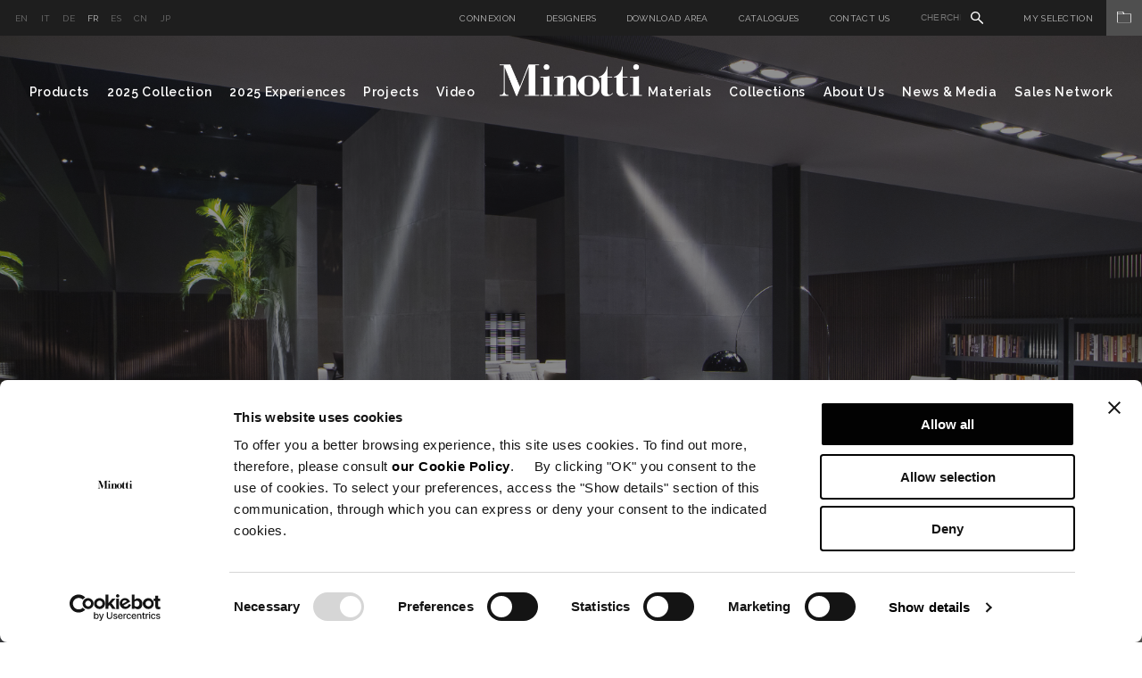

--- FILE ---
content_type: text/html; charset=utf-8
request_url: https://www.minotti.com/fr/collection-2011
body_size: 16093
content:
<!doctype html>
<!--[if lt IE 7]>      <html class="no-js lt-ie9 lt-ie8 lt-ie7"> <![endif]-->
<!--[if IE 7]>         <html class="no-js lt-ie9 lt-ie8"> <![endif]-->
<!--[if IE 8]>         <html class="no-js lt-ie9"> <![endif]-->
<!--[if gt IE 8]><!-->
<html class="font-observer" xmlns:fb="http://ogp.me/ns/fb#">
<!--<![endif]-->
<head prefix="og:http://ogp.me/ns#">
	<meta http-equiv="X-UA-Compatible" content="IE=edge,IE=11,chrome=1">
	<meta charset="utf-8">
	<meta name="viewport" content="user-scalable=no, width=device-width, initial-scale=1, maximum-scale=1">
	<meta name="apple-mobile-web-app-title" content="Minotti">
	<meta name="apple-mobile-web-app-capable" content="yes">
	<meta name="apple-mobile-web-app-status-bar-style" content="black-translucent">
	<meta name="mobile-web-app-capable" content="yes">
	<title>COLLECTION 2011 FR</title>
	<meta name="description" content="COLLECTION 2011 FR Uno sguardo alla nuova collezione e si capisce subito perch&#233;. Perch&#233; &#232; stata scelta una parola tanto impegnativa e tanto vera: identit&#224;. La ragione">
	<meta name="keywords" content="COLLECTION 2011,COLLECTION 2011 FR">
	<meta name="robots" content="index,follow" />
				<link rel="alternate" href="http://www.minotti.com/it/collezione-2011" hreflang="it" />
			<link rel="alternate" href="http://www.minotti.com/en/2011-collection" hreflang="en" />
			<link rel="alternate" href="http://www.minotti.com/de/2011-kollektion" hreflang="de" />
			<link rel="alternate" href="http://www.minotti.com/cn/2011-collection" hreflang="cn" />
			<link rel="alternate" href="http://www.minotti.com/es/2011-collection" hreflang="es" />
			<link rel="alternate" href="http://www.minotti.com/fr/collection-2011" hreflang="fr" />
			<link rel="alternate" href="http://www.minotti.com/jp/2011-collection" hreflang="jp" />


	<meta property="og:locale" content="fr_FR" />
	<meta property="og:title" content="COLLECTION 2011 FR" />
	<meta property="og:description" content="COLLECTION 2011 FR Uno sguardo alla nuova collezione e si capisce subito perch&#233;. Perch&#233; &#232; stata scelta una parola tanto impegnativa e tanto vera: identit&#224;. La ragione" />
	<meta property="og:type" content="article" />
	<meta property="og:url" content="https://www.minotti.com/fr/collection-2011" />
	<link rel="preconnect" href="https://fonts.gstatic.com">
	<link href="https://fonts.googleapis.com/css2?family=Raleway:ital,wght@0,300;0,400;0,500;0,600;1,400&display=swap" rel="stylesheet">

<link rel="stylesheet" type="text/css" href="/min/css1802387833_2511051912451245.css" />
	<script src="/js/modernizr.min.js" type="text/javascript"></script>

	<link rel="shortcut icon" href="/favicon.ico" type="image/x-icon" />
	<link rel="apple-touch-icon" href="/apple-touch-icon.png" />
	<link rel="apple-touch-icon" sizes="57x57" href="/apple-touch-icon-57x57.png" />
	<link rel="apple-touch-icon" sizes="72x72" href="/apple-touch-icon-72x72.png" />
	<link rel="apple-touch-icon" sizes="76x76" href="/apple-touch-icon-76x76.png" />
	<link rel="apple-touch-icon" sizes="114x114" href="/apple-touch-icon-114x114.png" />
	<link rel="apple-touch-icon" sizes="120x120" href="/apple-touch-icon-120x120.png" />
	<link rel="apple-touch-icon" sizes="144x144" href="/apple-touch-icon-144x144.png" />
	<link rel="apple-touch-icon" sizes="152x152" href="/apple-touch-icon-152x152.png" />
	<link rel="apple-touch-icon" sizes="180x180" href="/apple-touch-icon-180x180.png" />

	
	
	<script>
  (function(i,s,o,g,r,a,m){i['GoogleAnalyticsObject']=r;i[r]=i[r]||function(){
  (i[r].q=i[r].q||[]).push(arguments)},i[r].l=1*new Date();a=s.createElement(o),
  m=s.getElementsByTagName(o)[0];a.async=1;a.src=g;m.parentNode.insertBefore(a,m)
  })(window,document,'script',
  '//analytics.websolute.it/analytics.js'
  // standard '//www.google-analytics.com/analytics.js'
  ,'ga');

  ga('create', 'UA-16983428-1', 'auto');
  ga('send', 'pageview');

</script>

    
    <!-- Google Tag Manager -->
    <script>(function(w,d,s,l,i){w[l]=w[l]||[];w[l].push({'gtm.start':
    new Date().getTime(),event:'gtm.js'});var f=d.getElementsByTagName(s)[0],
    j=d.createElement(s),dl=l!='dataLayer'?'&l='+l:'';j.async=true;j.src=
    'https://www.googletagmanager.com/gtm.js?id='+i+dl;f.parentNode.insertBefore(j,f);
    })(window,document,'script','dataLayer','GTM-T9SXSJT');</script>
    <!-- End Google Tag Manager -->
	
	<script>

		_capchaIDs = [];
		var CaptchaCallback = function () {
			document.querySelectorAll('.g-recaptcha').forEach(function (el, index) {
				_capchaIDs[index] = grecaptcha.render(el, { 'sitekey': el.dataset.sitekey });
			});
		};
		CapchaReset = function () {
			for (var i = 0; i < _capchaIDs.length; i++) {
				grecaptcha.reset(_capchaIDs[i]);
			}
		}
	</script>
	<script src="https://www.google.com/recaptcha/api.js?onload=CaptchaCallback&render=explicit" async></script>



	<!-- Facebook Pixel Code -->
	<script type="text/plain" data-cookieconsent="marketing">
		!function(f,b,e,v,n,t,s)
		{if(f.fbq)return;n=f.fbq=function(){n.callMethod?
		n.callMethod.apply(n,arguments):n.queue.push(arguments)};
		if(!f._fbq)f._fbq=n;n.push=n;n.loaded=!0;n.version='2.0';
		n.queue=[];t=b.createElement(e);t.async=!0;
		t.src=v;s=b.getElementsByTagName(e)[0];
		s.parentNode.insertBefore(t,s)}(window, document,'script',
		'https://connect.facebook.net/en_US/fbevents.js');
		fbq('init', '297558245786658');
		fbq('track', 'PageView');
	</script>
	<!-- End Facebook Pixel Code -->
</head>
<body class="white">

    <!-- Google Tag Manager (noscript) -->
    <noscript><iframe src="https://www.googletagmanager.com/ns.html?id=GTM-T9SXSJT"
    height="0" width="0" style="display:none;visibility:hidden"></iframe></noscript>
    <!-- End Google Tag Manager (noscript) -->

	<div id="email-overlay" class="overlay-email">
    <div class="overlay-navigation">
        <a class="close" href="#"><img src="/icone/close-black.svg" /></a>
    </div>
    <div class="container">
        <div class="row">
            <div class="col-md-6 col-md-offset-3 wrap-login">
                <div class="vert-align">
                    <h5>partager par mail</h5>
                    <div class="row">
                        <form id="sharebyemail" action="/WS/wsForms.asmx/ShareByEmail" method="post" class="black">
                            <input type="hidden" name="DocId" value="405" />
                            <div class="col-md-6">
                                <div class="wrap-input">
                                    <label>Nom de l&#39;exp&#233;diteur</label>
                                    <input name="Mittente" class="text required" type="text" />
                                </div>
                            </div>
                            <div class="col-md-6">
                                <div class="wrap-input">
                                    <label>Adresse e-mail du destinataire</label>
                                    <input name="Email" class="email required" type="text" />
                                </div>
                            </div>
                            <div class="col-md-12">
                                <div class="wrap-input">
                                    <label>Messaggio</label>
                                    <textarea name="Messaggio"></textarea>
                                </div>
                            </div>
                            <div class="col-md-12">
                                <div class="wrap-input">
                                    <div class="g-recaptcha" data-sitekey="6LfVHDEUAAAAADmHQhlmAxsV-zd6mk5bjo7b_dSK"></div>
                                    <input type="hidden" name="CaptchaResponse" value="">
                                </div>
                            </div>
                            <div class="col-md-12 wrap-input clear">
                                <div class="cta">
                                    <a class="btn submit" href="#">Envoyer</a>
                                </div>
                            </div>
                            <div class="col-md-12 wrap-input clear text-center loading" style="display:none;">
                                <img data-pin-nopin="true" src="/img/preloader.gif" style="display:inline;" />
                            </div>
                            <div class="col-md-12 wrap-input clear">
                                <div class="success"></div>
                                <div class="error-msg"></div>
                            </div>
                        </form>
                    </div>
                </div>
            </div>
        </div>
    </div>
</div>
    		<div id="login-overlay" class="overlay-login">
			<div class="overlay-navigation">
				<a class="close" href="#"><img src="/icone/close-black.svg" /></a>
			</div>
			<div class="container">
				<div class="row">
					<div class="col-md-10 col-md-offset-1 wrap-login">
						<div class="vert-align">
							<div class="login p-b-50" style="position:relative;">
								<h5>Connectez-vous</h5>
								<div class="text">Si vous avez déjà un compte connectez-vous pour accéder à l'espace réservé.</div>
								<form role="form" id="frmLogin" class="form" novalidate="novalidate" autocomplete="off" method="post" action="/WS/wsForms.asmx/Login">
									<input type="hidden" id="CO_ID" name="CO_ID" value="0" />
									<input type="hidden" id="login-redir" />
									<div class="row">
										<div class="col-md-4">
											<div class="wrap-input">
												<label>Adresse e-mail</label>
												<input type="email" class="email required" id="Email" name="Email" />
											</div>
										</div>
										<div class="col-md-4">
											<div class="wrap-input">
												<label>Mot de passe </label>
												<input type="password" class="password required" id="Password" name="Password" />
											</div>
										</div>
									</div>
									<div class="remember">
										<input type="checkbox" id="RicordaPassword" name="RicordaPassword" value="1" />
										<label for="RicordaPassword">Mémoriser le mot de passe</label>
									</div>
									<div class="error-msg"></div>
								</form>
								<ul class="inline">
									<li><a href="#" class="text-cta submit">Connectez-vous</a></li>
									<li><a href="#" class="text-cta">Récupérer le mot de passe</a></li>
								</ul>
							</div>
							<div class="recupera-password p-b-100" style="display:none;position:relative;">
								<h5>Récupérer le mot de passe</h5>
								<div class="text">Si vous avez déjà un compte, vous pouvez demander un nouveau mot de passe pour accéder à votre My selection personnel.</div>
								<form role="form" id="frmRecuperaPassword" class="form" novalidate="novalidate" autocomplete="off" method="post" action="/WS/wsForms.asmx/RecuperaPassword">
									<div class="row">
										<div class="col-md-4">
											<div class="wrap-input">
												<label>Adresse e-mail</label>
												<input type="email" class="email required" id="Email" name="Email" />
											</div>
										</div>
										<div class="col-md-4">
											<div class="wrap-input">
												<div class="g-recaptcha" data-sitekey="6LfVHDEUAAAAADmHQhlmAxsV-zd6mk5bjo7b_dSK"></div>
											</div>
										</div>
									</div>
									<input type="hidden" name="CaptchaResponse" value="">
									<div class="sent-msg col-md-12"></div>
									<div class="error-msg col-md-12"></div>
								</form>
								<ul class="inline">
									<li><a href="#" class="text-cta submit">Récupérer le mot de passe</a></li>
									<li><a href="#" class="text-cta">Connectez-vous</a></li>
								</ul>
							</div>
							<div class="registrazione ">
								<div class="row">
									<div class="col-md-12">
										<h5>S’enregistrer</h5>
										<div class="text">Si vous ne possédez pas encore de compte, sélectionnez le profil utilisateur sous lequel vous souhaitez vous enregistrer.</div>
									</div>
									<div class="col-md-4">
										<div class="wrap">
											<h6>Revendeur autorisé Minotti</h6>
											<div class="text">
												Vous aurez accès à la<ul><li>Zone de téléchargement</li><li>The World of Materials</li><li>My Selection</li></ul>
											</div>
											<div class="cta">
												<a href="/fr/formulaire-denregistrement?p=200" class="btn">Enregistrez-vous</a>
											</div>
										</div>
									</div>
									<div class="col-md-4">
										<div class="wrap">
											<h6>Architecte</h6>
											<div class="text">
												Vous aurez accès à la<ul><li>Zone de téléchargement</li><li>The World of Materials</li></ul>My Selection</li></ul>
											</div>
											<div class="cta">
												<a href="/fr/formulaire-denregistrement?p=198" class="btn">Enregistrez-vous</a>
											</div>
										</div>
									</div>
									<div class="col-md-4">
										<div class="wrap">
											<h6>Presse</h6>
											<div class="text">
												Vous aurez accès à<ul><li>Images haute-résolution</li><li>
											</div>
											<div class="cta">
												<a href="/fr/formulaire-denregistrement?p=199" class="btn">Enregistrez-vous</a>
											</div>
										</div>
									</div>
								</div>
							</div>
						</div>
					</div>
				</div>
			</div>
		</div>

	<div class="wrapper">
		<div class="menu-overlay"></div>
		
		
		
		<div class="">
			<div class="magnetic">
				<div class="menuWrap">
					<div class="preheader">
						<div class="left">	<ul class="lista-lingue">
			<li >
				<a href="/en/2011-collection" title="English"> en </a>
			</li>
			<li >
				<a href="/it/collezione-2011" title="Italiano"> it </a>
			</li>
			<li >
				<a href="/de/2011-kollektion" title="Deutsch"> de </a>
			</li>
			<li class=active>
				<a href="/fr/collection-2011" title="Fran&#231;aise"> fr </a>
			</li>
			<li >
				<a href="/es/2011-collection" title="Espa&#241;ol"> es </a>
			</li>
			<li >
				<a href="/cn/2011-collection" title="中文"> cn </a>
			</li>
			<li >
				<a href="/jp/2011-collection" title="Giapponese"> jp </a>
			</li>
	</ul>
</div>
						<div class="right">	<ul class="serviceMenu inline">
		<li>
				<a class="login" href="#">Connexion</a>
		</li>
			<li><a href="/fr/designers" title="Designers">Designers</a></li>
		<li>
				<a class="login" href="#" data-options='{"CO_ID":"10041"}'>Download Area</a>
		</li>
			<li><a href="/fr/catalogues" title="Catalogues">Catalogues</a></li>
					<li><a href="/fr/contact-us" title="Contact us">Contact us</a></li>
				<li class="siteSearch">
			<form id="search_form" action="/fr/site_search" method="post">
				<input type="text" name="txtSiteSearch" id="txtSiteSearch" placeholder="Chercher" required>
				<img src="/icone/search.svg">
				<input type="submit" name="search_sub" id="search_sub" value="&nbsp;">
			</form>
		</li>
	</ul>
	<div class="myArchiveBtn">
			<a href="javascript:void(0);" class="login" data-options='{"CO_ID":"419"}'>My Selection<span class="myArchiveIcon"><img src="/icone/folder.svg" /></span></a>
	</div>
</div>
					</div>
					<!-- menu -->
					<div class="menu nav-main">	<div class="container">
		<div class="row clearfix">
			<div class="col-md-6 left">
				<ul class="inline">
					<li class="sub">
						<a href="#" title="Products">Products</a>
						<div class="subnav">
							<div class="row clearfix">
								<div class="col-md-15">
									<div class="tit-cat">
										<span>INDOOR</span>
										<a href="/fr/indoor" class="text-cta">Tout voir</a>
									</div>
									<ul>
											<li> <a href="/fr/canapes" title="Canap&#233;s">Canap&#233;s</a></li>
											<li> <a href="/fr/chaise-longue" title="Chaise longue et Daybed">Chaise longue et Daybed</a></li>
											<li> <a href="/fr/fauteuils" title="Fauteuils">Fauteuils</a></li>
											<li> <a href="/fr/accessoires" title="Accessoires">Accessoires</a></li>
											<li> <a href="/fr/chaises-et-tabourets" title="Petits fauteuils et tabourets">Petits fauteuils et tabourets</a></li>
											<li> <a href="/fr/tables" title="Tables et Bureaux">Tables et Bureaux</a></li>
											<li> <a href="/fr/petites-tables" title="Petites tables">Petites tables</a></li>
									</ul>
								</div>
								<div class="col-md-15">
									<ul>
											<li> <a href="/fr/consoles" title="Consoles">Consoles</a></li>
											<li> <a href="/fr/biblioth&#232;ques-et-meubles" title="Biblioth&#232;ques et meubles">Biblioth&#232;ques et meubles</a></li>
											<li> <a href="/fr/tapis" title="Tapis">Tapis</a></li>
											<li> <a href="/fr/lits" title="Lits">Lits</a></li>
											<li> <a href="/fr/meubles-nuit" title="Meubles nuit">Meubles nuit</a></li>
											<li> <a href="/fr/coordonnes-textiles" title="Coordonnes textiles">Coordonnes textiles</a></li>
									</ul>
								</div>
								<div class="col-md-15">
									<div class="tit-cat">
										<span>OUTDOOR</span>
										<a href="/fr/outdoor" class="text-cta">Tout voir</a>
									</div>
									<ul>
											<li> <a href="/fr/canapes?t=10039" title="Canap&#233;s">Canap&#233;s</a></li>
											<li> <a href="/fr/chaise-longue?t=10039" title="Chaise longue et Daybed">Chaise longue et Daybed</a></li>
											<li> <a href="/fr/armchairs_2?t=10039" title="Sunloungers">Sunloungers</a></li>
											<li> <a href="/fr/fauteuils?t=10039" title="Fauteuils">Fauteuils</a></li>
											<li> <a href="/fr/accessoires?t=10039" title="Accessoires">Accessoires</a></li>
											<li> <a href="/fr/chaises-et-tabourets?t=10039" title="Petits fauteuils et tabourets">Petits fauteuils et tabourets</a></li>
											<li> <a href="/fr/tables_2?t=10039" title="Tables">Tables</a></li>
											<li> <a href="/fr/petites-tables?t=10039" title="Petites tables">Petites tables</a></li>
											<li> <a href="/fr/tapis?t=10039" title="Tapis">Tapis</a></li>
											<li> <a href="/fr/coordonnes-textiles?t=10039" title="Coordonnes textiles">Coordonnes textiles</a></li>
									</ul>
								</div>
									<div class="col-md-15">
										<ul class="image">
											<li>
												<a href="/fr/hospitality" title="Hospitality">
													<span class="intro-text">Hospitality</span>
													<div class="wrap">
														<img data-pin-nopin="true" src="/media/immagini/35953_t_ANTEPRIMA_menu.jpg" />
													</div>

												</a>
											</li>
										</ul>
									</div>
									<div class="col-md-15">
										<ul class="image">
											<li>
												<a href="/fr/studio-collection" title="Studio Collection">
													<span class="intro-text">Studio Collection</span>
													<div class="wrap">
														<img data-pin-nopin="true" src="/media/immagini/35952_t_ANTEPRIMA_menu.jpg" />
													</div>

												</a>
											</li>
										</ul>
									</div>
							</div>
						</div>
					</li>
			<li> <a href="/fr/2025-collection" title="2025 Collection" data-idd="25074">2025 Collection</a></li>

						<li> <a href="/fr/2025-experiences" title="2025 Experiences" data-idd="pa-25100">2025 Experiences</a></li>
											<li> <a href="/fr/projects_2" title="Projects" data-idd="d2-21">Projects</a></li>
											<li> <a href="/fr/video-gallery" title="Video">Video</a></li>
				</ul>
			</div>
			<div class="logo center">
				<a href="/fr" title="Minotti">
					<img src="/img/logo.png" title="" alt="Minotti" />
				</a>
			</div>
			<div class="col-md-6 right">
				<ul class="inline">
						<li class="sub">
							<a href="#" title="">Materials</a>

							<div class="subnav">
								<div class="row clearfix">
									<div class="col-md-15">
										<ul>
												<li> <a href="/fr/the-world-of-materials" title="Materials" class="openlogin" data-options='{"CO_ID":"1836"}'>Materials</a></li>
												<li> <a href="/fr/pr&#233;cautions-et-entretien" title="Pr&#233;cautions et entretien" class="openlogin" data-options='{"CO_ID":"10360"}'>Pr&#233;cautions et entretien</a></li>
										</ul>
									</div>
									<div class="col-md-15"></div>
										<div class="col-md-15">
											<ul class="image">
												<li>
													<a href="/fr/the-world-of-materials" title="Materials" rel="1836" class="openlogin" data-options='{"CO_ID":"1836"}'>
														<div class="wrap">
															<img data-pin-nopin="true" src="/media/immagini/14260_t_ANTE_MENU.jpg" />
														</div>
														<span class="text">Materials</span>
													</a>
												</li>
											</ul>
										</div>
										<div class="col-md-15">
											<ul class="image">
												<li>
													<a href="/fr/pr&#233;cautions-et-entretien" title="Pr&#233;cautions et entretien" rel="10360" class="openlogin" data-options='{"CO_ID":"10360"}'>
														<div class="wrap">
															<img data-pin-nopin="true" src="/media/immagini/14266_t_CURA-E-MANUTENZIONE.jpg" />
														</div>
														<span class="text">Pr&#233;cautions et entretien</span>
													</a>
												</li>
											</ul>
										</div>
								</div>
							</div>
						</li>

						<li> <a href="/fr/mood-experience" title="Collections">Collections</a></li>
											<li class="sub">
							<a href="#" title="">About Us</a>
							<div class="subnav">
								<div class="row clearfix">
									<div class="col-md-15">
										<ul>
												<li> <a href="/fr/about-us" title="About us">About us</a></li>
												<li> <a href="/fr/lo-spazio-minotti" title="Company Showroom">Company Showroom</a></li>
										</ul>
									</div>
									<div class="col-md-15"></div>
										<div class="col-md-15">
											<ul class="image">
												<li>
													<a href="/fr/profil" title="Profil">
														<div class="wrap">
															<img data-pin-nopin="true" src="/media/immagini/16779_t_ANTE_MENU.jpg" />
														</div>
														<span class="text" data-id="10191">Profil</span>
													</a>
												</li>
											</ul>
										</div>
										<div class="col-md-15">
											<ul class="image">
												<li>
													<a href="/fr/certificazione-fsc&#174;" title="Certification FSC&lt;span style=&quot;vertical-align:super; font-size:22px;&quot;&gt;&#174;&lt;/span&gt;">
														<div class="wrap">
															<img data-pin-nopin="true" src="/media/immagini/50897_t_ANTE_MENU.jpg" />
														</div>
														<span class="text" data-id="26083">Certification FSC<span style="vertical-align:super; font-size:14px;">®</span></span>
													</a>
												</li>
											</ul>
										</div>
										<div class="col-md-15">
											<ul class="image">
												<li>
													<a href="/fr/lo-spazio-minotti" title="Company Showroom">
														<div class="wrap">
															<img data-pin-nopin="true" src="/media/immagini/16777_t_ANTE_MENU.jpg" />
														</div>
														<span class="text" data-id="12605">Company Showroom</span>
													</a>
												</li>
											</ul>
										</div>
								</div>
							</div>
						</li>
											<li class="sub">
							<a href="#" title="">News &amp; Media</a>

							<div class="subnav">
								<div class="row clearfix">
									<div class="col-md-15">
										<ul>
												<li> <a href="/fr/news" title="News">News</a></li>
												<li> <a href="/fr/campagnes-publicitaires" title="Campagnes publicitaires">Campagnes publicitaires</a></li>
										</ul>
									</div>
									<div class="col-md-15">
									</div>
											<div class="col-md-15">
												<ul class="image">
													<li>
														<a href="/fr/minotti-los-angeles-quand-lelegance-italienne-rencontre-lesprit-californien" title="Minotti Los Angeles : quand l’&#233;l&#233;gance italienne rencontre l’esprit californien">
															<div class="wrap">
																<img data-pin-nopin="true" src="/media/immagini/51420_t_ANTE_MENU.jpg" />
															</div>
															<span class="text">Minotti Los Angeles : quand l’&#233;l&#233;gance italienne rencontre l’esprit californien</span>
														</a>
													</li>
												</ul>
											</div>
											<div class="col-md-15">
												<ul class="image">
													<li>
														<a href="/fr/minotti-budapest-by-codele-nouveau-flagship-store-c&#233;l&#232;bre-l&#233;l&#233;gance-contemporaine" title="Minotti Budapest by Code, le nouveau flagship store c&#233;l&#232;bre l’&#233;l&#233;gance contemporaine">
															<div class="wrap">
																<img data-pin-nopin="true" src="/media/immagini/51110_t_ANTE_MENU.jpg" />
															</div>
															<span class="text">Minotti Budapest by Code, le nouveau flagship store c&#233;l&#232;bre l’&#233;l&#233;gance contemporaine</span>
														</a>
													</li>
												</ul>
											</div>
											<div class="col-md-15">
												<ul class="image">
													<li>
														<a href="/fr/le-nouveau-magasin-phare-minotti-ouvre-ses-portes-&#224;-zhengzhou_2" title="Le nouveau magasin phare Minotti ouvre ses portes &#224; Zhengzhou">
															<div class="wrap">
																<img data-pin-nopin="true" src="/media/immagini/50957_t_ANTE_MENU.jpg" />
															</div>
															<span class="text">Le nouveau magasin phare Minotti ouvre ses portes &#224; Zhengzhou</span>
														</a>
													</li>
												</ul>
											</div>
								</div>
							</div>

						</li>
											<li class="sub">
							<a href="#" title="Sales Network">Sales Network</a>
							<div class="subnav">
								<div class="row clearfix">
									<div class="col-md-15">
										<ul>
													<li> <a href="/fr/store-locator" title="Store Locator">Store Locator</a></li>
													<li> <a href="/fr/flagship-store" title="Flagship Stores Network">Flagship Stores Network</a></li>
										</ul>
									</div>
									<div class="col-md-15">
										<div class="disclaimer">
											Veuillez noter que nous, Minotti S.p.A, vendons exclusivement à travers nos revendeurs autorisés, indiqués dans cette section du site d¹internet. Tous devis de produits appartenant à la collection Minotti S.p.A effectués par des personnes pas autorisées ou pas citées dans ce section, doivent être considérés comme douteux et pas officiels. Sur ces citations, Minotti S.p.A décline toute garantie et responsabilité pour l¹originalité, la qualité et la sécurité des produits.
										</div>
									</div>
											<div class="col-md-15">
												<ul class="image">
													<li>
														<a href="/fr/store-locator" title="Store Locator">
															<div class="wrap">
																<img data-pin-nopin="true" src="/media/immagini/14749_t_MAPPA_STORES_STORE_LOCATOR_ante_menu.jpg" />
															</div>
															<span class="text">Store Locator</span>
														</a>
													</li>
												</ul>
											</div>
											<div class="col-md-15">
												<ul class="image">
													<li>
														<a href="/fr/flagship-store" title="Flagship Stores Network">
															<div class="wrap">
																<img data-pin-nopin="true" src="/media/immagini/50147_t_MAPPA_STORES_ante_menu.jpg" />
															</div>
															<span class="text">Flagship Stores Network</span>
														</a>
													</li>
												</ul>
											</div>
											<div class="col-md-15">
												<ul class="image">
													<li>
														<a href="/fr/minotti-budapest-by-codele-nouveau-flagship-store-c&#233;l&#232;bre-l&#233;l&#233;gance-contemporaine" title="Minotti Budapest by Code, le nouveau flagship store c&#233;l&#232;bre l’&#233;l&#233;gance contemporaine">
															<div class="wrap">
																<img data-pin-nopin="true" src="/media/immagini/51110_t_ANTE_MENU.jpg" />
															</div>
															<span class="text">Minotti Budapest by Code, le nouveau flagship store c&#233;l&#232;bre l’&#233;l&#233;gance contemporaine</span>
														</a>
													</li>
												</ul>
											</div>
								</div>
							</div>
						</li>
				</ul>
			</div>
		</div>
	</div>
	<div id="subnav">
		<div id="subnav-content">
			<div class="container">
				<br /><br /><br />
			</div>
		</div>
	</div>
</div>
					<!-- /menu -->
					<!-- menu mobile -->
					<div class="menu-mobile">	<div class="container">
		<div class="clearfix">
			<div class="left clearfix">
				<div class="logo center">
					<a href="/fr" title="Minotti">
						<img src="/img/logo.png" title="Minotti" alt="Minotti">
					</a>
				</div>
			</div>
			<div class="right clearfix">
				<button class="navbar-toggle" type="button"> <span></span> </button>
				
			</div>
		</div>
		<div class="mobile-wrap">
			<div class="mobile-nav">
					<ul class="lista-lingue">
			<li >
				<a href="/en/wallpaper-october-issue" title="English"> en </a>
			</li>
			<li >
				<a href="/it/wallpaper-october-issue" title="Italiano"> it </a>
			</li>
			<li >
				<a href="/de/wallpaper-october-issue" title="Deutsch"> de </a>
			</li>
			<li class=active>
				<a href="/fr/wallpaper-october-issue" title="Fran&#231;aise"> fr </a>
			</li>
			<li >
				<a href="/es/wallpaper-october-issue" title="Espa&#241;ol"> es </a>
			</li>
			<li >
				<a href="/cn/minotti-荣登wallpaper十月刊" title="中文"> cn </a>
			</li>
			<li >
				<a href="/jp/wallpaper-october-issue" title="Giapponese"> jp </a>
			</li>
	</ul>

				<ul>
					<li>
						<a href="#" title="Products">Products</a>
						<ul class="first-level">
							<li class="lancio">
									<div class="item">
										<a href="/fr/2025-collection" title="2025 Collection">
											<div class="wrap">
												<img data-pin-nopin="true" src="/media/immagini/47580_t_ANTE_2025COLLECTION_02.jpg" />
											</div>
											<span class="text">2025 Collection</span>
										</a>
									</div>
									<div class="item">
										<a href="/fr/indoor" title="Indoor">
											<div class="wrap">
												<img data-pin-nopin="true" src="/media/immagini/14258_t_ANTEPRIMA_INDOOR1.jpg" />
											</div>
											<span class="text">Indoor</span>
										</a>
									</div>
									<div class="item">
										<a href="/fr/outdoor" title="Outdoor">
											<div class="wrap">
												<img data-pin-nopin="true" src="/media/immagini/14259_t_ANTEPRIMA_OUTDOOR copia.jpg" />
											</div>
											<span class="text">Outdoor</span>
										</a>
									</div>
							</li>
							<li class="sub-level">
								<a href="#"><span>INDOOR</span> <img src="/img/icon-plus.png" class="plus" /><img src="/img/icon-minus.png" class="minus" /></a>
								<ul>
										<li> <a href="/fr/canapes" title="Canap&#233;s">Canap&#233;s</a></li>
										<li> <a href="/fr/chaise-longue" title="Chaise longue et Daybed">Chaise longue et Daybed</a></li>
										<li> <a href="/fr/fauteuils" title="Fauteuils">Fauteuils</a></li>
										<li> <a href="/fr/accessoires" title="Accessoires">Accessoires</a></li>
										<li> <a href="/fr/chaises-et-tabourets" title="Petits fauteuils et tabourets">Petits fauteuils et tabourets</a></li>
										<li> <a href="/fr/tables" title="Tables et Bureaux">Tables et Bureaux</a></li>
										<li> <a href="/fr/petites-tables" title="Petites tables">Petites tables</a></li>
										<li> <a href="/fr/consoles" title="Consoles">Consoles</a></li>
										<li> <a href="/fr/biblioth&#232;ques-et-meubles" title="Biblioth&#232;ques et meubles">Biblioth&#232;ques et meubles</a></li>
										<li> <a href="/fr/tapis" title="Tapis">Tapis</a></li>
										<li> <a href="/fr/lits" title="Lits">Lits</a></li>
										<li> <a href="/fr/meubles-nuit" title="Meubles nuit">Meubles nuit</a></li>
										<li> <a href="/fr/coordonnes-textiles" title="Coordonnes textiles">Coordonnes textiles</a></li>
								</ul>
							</li>
							<li class="sub-level">
								<a href="#"><span>OUTDOOR</span> <img src="/img/icon-plus.png" class="plus" /><img src="/img/icon-minus.png" class="minus" /></a>
								<ul>
										<li> <a href="/fr/canapes?t=10039" title="Canap&#233;s">Canap&#233;s</a></li>
										<li> <a href="/fr/chaise-longue?t=10039" title="Chaise longue et Daybed">Chaise longue et Daybed</a></li>
										<li> <a href="/fr/armchairs_2?t=10039" title="Sunloungers">Sunloungers</a></li>
										<li> <a href="/fr/fauteuils?t=10039" title="Fauteuils">Fauteuils</a></li>
										<li> <a href="/fr/accessoires?t=10039" title="Accessoires">Accessoires</a></li>
										<li> <a href="/fr/chaises-et-tabourets?t=10039" title="Petits fauteuils et tabourets">Petits fauteuils et tabourets</a></li>
										<li> <a href="/fr/tables_2?t=10039" title="Tables">Tables</a></li>
										<li> <a href="/fr/petites-tables?t=10039" title="Petites tables">Petites tables</a></li>
										<li> <a href="/fr/tapis?t=10039" title="Tapis">Tapis</a></li>
										<li> <a href="/fr/coordonnes-textiles?t=10039" title="Coordonnes textiles">Coordonnes textiles</a></li>
								</ul>
							</li>
							
						</ul>
					</li>
					
						<li> <a href="/fr/2025-collection" title="2025 Collection" data-idd="25074">2025 Collection</a></li>
											<li> <a href="/fr/2025-experiences" title="2025 Experiences">2025 Experiences</a></li>
											<li> <a href="/fr/projects_2" title="Projects">Projects</a></li>
											<li> <a href="/fr/video-gallery" title="Video">Video</a></li>
											<li>
							<a href="#" title="Materials">Materials</a>
							<ul class="first-level">
								<li class="lancio">
										<div class="item">
											<a href="/fr/the-world-of-materials" title="Materials" rel="1836" class="openlogin" data-options='{"CO_ID":"1836"}'>
												<div class="wrap">
													<img data-pin-nopin="true" src="/media/immagini/14260_t_ANTE_MENU.jpg" />
												</div>
												<span class="text">Materials</span>
											</a>
										</div>
										<div class="item">
											<a href="/fr/pr&#233;cautions-et-entretien" title="Pr&#233;cautions et entretien" rel="10360" class="openlogin" data-options='{"CO_ID":"10360"}'>
												<div class="wrap">
													<img data-pin-nopin="true" src="/media/immagini/14266_t_CURA-E-MANUTENZIONE.jpg" />
												</div>
												<span class="text">Pr&#233;cautions et entretien</span>
											</a>
										</div>
								</li>
									<li> <a href="/fr/the-world-of-materials" title="Materials" class="openlogin" data-options='{"CO_ID":"1836"}'>Materials</a></li>
									<li> <a href="/fr/pr&#233;cautions-et-entretien" title="Pr&#233;cautions et entretien" class="openlogin" data-options='{"CO_ID":"10360"}'>Pr&#233;cautions et entretien</a></li>
							</ul>
						</li>
											<li> <a href="/fr/mood-experience" title="Collections">Collections</a></li>
											<li>
							<a href="#" title="About us">About us</a>
							<ul class="first-level">
									<li> <a href="/fr/about-us" title="About us">About us</a></li>
									<li> <a href="/fr/lo-spazio-minotti" title="Company Showroom">Company Showroom</a></li>
							</ul>
						</li>
											<li>
							<a href="#" title="News &amp; Media">News &amp; Media</a>
							<ul class="first-level">
								<li class="lancio">
										<div class="item">
											<a href="/fr/minotti-los-angeles-quand-lelegance-italienne-rencontre-lesprit-californien" title="Minotti Los Angeles : quand l’&#233;l&#233;gance italienne rencontre l’esprit californien">
												<div class="wrap">
													<img data-pin-nopin="true" src="/media/immagini/51420_t_ANTE_MENU.jpg" />
												</div>
												<span class="text">Minotti Los Angeles : quand l’&#233;l&#233;gance italienne rencontre l’esprit californien</span>
											</a>
										</div>
										<div class="item">
											<a href="/fr/minotti-budapest-by-codele-nouveau-flagship-store-c&#233;l&#232;bre-l&#233;l&#233;gance-contemporaine" title="Minotti Budapest by Code, le nouveau flagship store c&#233;l&#232;bre l’&#233;l&#233;gance contemporaine">
												<div class="wrap">
													<img data-pin-nopin="true" src="/media/immagini/51110_t_ANTE_MENU.jpg" />
												</div>
												<span class="text">Minotti Budapest by Code, le nouveau flagship store c&#233;l&#232;bre l’&#233;l&#233;gance contemporaine</span>
											</a>
										</div>
										<div class="item">
											<a href="/fr/le-nouveau-magasin-phare-minotti-ouvre-ses-portes-&#224;-zhengzhou_2" title="Le nouveau magasin phare Minotti ouvre ses portes &#224; Zhengzhou">
												<div class="wrap">
													<img data-pin-nopin="true" src="/media/immagini/50957_t_ANTE_MENU.jpg" />
												</div>
												<span class="text">Le nouveau magasin phare Minotti ouvre ses portes &#224; Zhengzhou</span>
											</a>
										</div>
								</li>
									<li> <a href="/fr/news" title="News">News</a></li>
									<li> <a href="/fr/campagnes-publicitaires" title="Campagnes publicitaires">Campagnes publicitaires</a></li>
							</ul>
						</li>
											<li>
							<a href="#" title="Sales Network">Sales Network</a>
							<ul class="first-level">
								<li class="lancio">
										<div class="item">
											<a href="/fr/store-locator" title="Store Locator">
												<div class="wrap">
													<img data-pin-nopin="true" src="/media/immagini/14749_t_MAPPA_STORES_STORE_LOCATOR_ante_menu.jpg" />
												</div>
												<span class="text">Store Locator</span>
											</a>
										</div>
										<div class="item">
											<a href="/fr/flagship-store" title="Flagship Stores Network">
												<div class="wrap">
													<img data-pin-nopin="true" src="/media/immagini/50147_t_MAPPA_STORES_ante_menu.jpg" />
												</div>
												<span class="text">Flagship Stores Network</span>
											</a>
										</div>
										<div class="item">
											<a href="/fr/minotti-budapest-by-codele-nouveau-flagship-store-c&#233;l&#232;bre-l&#233;l&#233;gance-contemporaine" title="Minotti Budapest by Code, le nouveau flagship store c&#233;l&#232;bre l’&#233;l&#233;gance contemporaine">
												<div class="wrap">
													<img data-pin-nopin="true" src="/media/immagini/51110_t_ANTE_MENU.jpg" />
												</div>
												<span class="text">Minotti Budapest by Code, le nouveau flagship store c&#233;l&#232;bre l’&#233;l&#233;gance contemporaine</span>
											</a>
										</div>
								</li>
									<li> <a href="/fr/store-locator" title="Store Locator">Store Locator</a></li>
									<li> <a href="/fr/flagship-store" title="Flagship Stores Network">Flagship Stores Network</a></li>
									<li> <a href="/fr/concept-stores-network" title="Concept Stores Network">Concept Stores Network</a></li>
								<li> <div class="disclaimer"> Veuillez noter que nous, Minotti S.p.A, vendons exclusivement à travers nos revendeurs autorisés, indiqués dans cette section du site d¹internet. Tous devis de produits appartenant à la collection Minotti S.p.A effectués par des personnes pas autorisées ou pas citées dans ce section, doivent être considérés comme douteux et pas officiels. Sur ces citations, Minotti S.p.A décline toute garantie et responsabilité pour l¹originalité, la qualité et la sécurité des produits. </div> </li>
							</ul>

						</li>
					<li class="siteSearch">
						<form id="search_form" action="/fr/site_search" method="post">
							<input type="text" name="txtSiteSearch" class="txtSiteSearchMobile" placeholder="Chercher" required="">
							<img src="/icone/search-white.svg">
							<input type="submit" name="search_sub" class="search_sub_mobile" value="&nbsp;">
						</form>
					</li>
				</ul>
				<ul class="secondary">
					<li>
							<a class="login" href="#">Connexion</a>
					</li>
						<li><a href="/fr/designers" title="Designers">Designers</a></li>
					<li>
							<a class="login" href="#" data-options='{"CO_ID":"10041"}'>Download Area</a>
					</li>
						<li> <a href="/fr/catalogues" title="Catalogues">Catalogues</a></li>
											<li> <a href="/fr/contact-us" title="Contact us">Contact us</a></li>
											<li> <a href="/fr/job-opportunities" title="Job Opportunities">Job Opportunities</a></li>
				</ul>
			</div>
		</div>
	</div>
</div>
					<!-- menu mobile -->
				</div>
				
			</div>
			
<!-- titolo e corpo -->
<div class="listing-exhib p-b-100">
	<section class="section">
		<div class="row">
			<div class="col-md-12" style="background-image:url('/media/immagini/9560_z_COLLEZIONE_2011_3.jpg');">
				<div class="text">
					<h3>Collection 2011</h3>
					<div class="desc">
						Pas un stand mais un exercice de style et d’architecture. Mille-deux-cents mètres carrés superposés et multidimensionnels qui donnent lieu à un jeu de pleins et vides, et où les éléments de séparation en ciment apportent leur rationalisme à la division des espaces et s'alternent aux précieuses boiseries, soulignant ainsi l'orientation contemporaine de la collection.
					</div>
					
				</div>
				<img src="/media/immagini/9560_z_COLLEZIONE_2011_3.jpg" class="hide">
			</div>
		</div>
	</section>
</div>

<!-- video -->
	<section class="section video p-b-100">
		<div class="container">
			<div class="row">
				<div class="flagship-item">
						<div class="col-md-8 col-md-offset-2 no-padding" data-iddoc="10468" data-idtem="videoImage">
				<!-- VIDEO DA VIMEO-->
				<div data-source="https://player.vimeo.com/video/922846612?h=88a2873944autoplay=1&amp;loop=0&amp;autopause=0&amp;mute=1&amp;dnt=1" class="vimeo-embed" style="background-image:url(&#39;/media/immagini/14300_n_COPERTINA-SALONE-2011.jpg&#39;)">
					<div class="player">
						<img src="/icone/play.svg" class="play">
					</div>
				</div>
</div>

				</div>
			</div>
		</div>
	</section>
<!-- /video -->

<!-- /titolo e corpo -->
<!-- immagini sopra la gallery -->
        <section class="p-b-100">
            <div class="container">
                <div class="row aligner">


                    <div class="col-md-8 margin-image-xs d">
                        <div class="wrap-archive ">
                            	<div class="archivio download" data-openurl="/tools/download-image.cshtml?im=/media/immagini/9561_n_COLLEZIONE_2011_9.jpg">
		<img src="/icone/down-white.svg">
	</div>

                            		<div class="archivio archive open-login"><img src="/icone/folder-white.svg" /></div>

                            	<div class="archivio print" data-options='{"Id": "fcc1fe55-e603-4972-8a9d-7d3f832618b6", "src" : "/tools/Pdf/scheda-news-img-pdf.cshtml?id=405&amp;img=9561"}'>
		<img src="/icone/print-white.svg">
	</div>


                            <img class="w100" src="/media/immagini/9561_n_COLLEZIONE_2011_9.jpg">
                        </div>
                    </div>

                    <div class="col-md-4 descrizione aligner-item aligner-item--top">
                        <div class="text">
                            <p>Le sol en ciment, signe du patrimoine stylistique des installations Minotti, se conjugue par une trajectoire verticale du regard au système d'éclairage pour défilés, placé à une hauteur de six mètres et qui se voit confier la tâche délicate de sculpter les formes des produits et des objets. L’atmosphère est suggestive. Chaque élément de style mis en place pour compléter le produit – de la sélection raffinée des objets aux éléments particuliers d'éclairage – participe à la création d'un très grand effet décoratif.</p>

                        </div>
                    </div>

                </div>
            </div>
        </section>
        <section class="p-b-100">
            <div class="container">
                <div class="row aligner">

                    <div class="col-md-4 descrizione aligner-item aligner-item--top m-b-60-sm">
                        <div class="text">
                            <p>Les différentes images de l'espace s'alternent comme des images de contemporanéité et transmettent le langage et le style de la marque, sa profonde «&nbsp;identité&nbsp;». L'espace ouvert au public côtoie la zone réservée et exclusive que l'on perçoit toutefois entièrement à travers de grandes parois vitrées.</p>

                        </div>
                    </div>

                    <div class="col-md-8 margin-image-xs p">
                        <div class="wrap-archive ">
                            	<div class="archivio download" data-openurl="/tools/download-image.cshtml?im=/media/immagini/9562_n_COLLEZIONE_2011_15.jpg">
		<img src="/icone/down-white.svg">
	</div>

                            		<div class="archivio archive open-login"><img src="/icone/folder-white.svg" /></div>

                            	<div class="archivio print" data-options='{"Id": "09253b89-4994-41f3-b554-44a1cdf1a8a8", "src" : "/tools/Pdf/scheda-news-img-pdf.cshtml?id=405&amp;img=9562"}'>
		<img src="/icone/print-white.svg">
	</div>


                            <img class="w100" src="/media/immagini/9562_n_COLLEZIONE_2011_15.jpg">
                        </div>
                    </div>


                </div>
            </div>
        </section>
        <section class="p-b-100">
            <div class="container">
                <div class="row aligner">


                    <div class="col-md-8 margin-image-xs d">
                        <div class="wrap-archive ">
                            	<div class="archivio download" data-openurl="/tools/download-image.cshtml?im=/media/immagini/9564_n_COLLEZIONE_2011_19.jpg">
		<img src="/icone/down-white.svg">
	</div>

                            		<div class="archivio archive open-login"><img src="/icone/folder-white.svg" /></div>

                            	<div class="archivio print" data-options='{"Id": "445fa363-3aad-46d5-b8bc-dfa3bf292318", "src" : "/tools/Pdf/scheda-news-img-pdf.cshtml?id=405&amp;img=9564"}'>
		<img src="/icone/print-white.svg">
	</div>


                            <img class="w100" src="/media/immagini/9564_n_COLLEZIONE_2011_19.jpg">
                        </div>
                    </div>

                    <div class="col-md-4 descrizione aligner-item aligner-item--top">
                        <div class="text">
                            La mezzanine, reliée par trois escaliers au design léger et extrêmement moderne et qui semble suggérer les différents parcours d'expérience domestique, est elle-même multidimensionnelle et en mesure d'offrir des inspirations différentes&nbsp;: un espace d'exposition pour le nouveau modèle de lit, un espace de communication et de rencontre destiné aux clients du monde entier et enfin, avec une interprétation particulièrement innovante, un espace de partage multimédia. Dans ce dernier espace, de grands écrans proposent des images et des vidéos du monde Minotti et il est possible d'accéder au site web minotti.com, dans son nouveau format élégant et récemment mis à jour.
                        </div>
                    </div>

                </div>
            </div>
        </section>
        <section class="p-b-100">
            <div class="container">
                <div class="row aligner">

                    <div class="col-md-4 descrizione aligner-item aligner-item--top m-b-60-sm">
                        <div class="text">
                            <p>Pour la première fois, même les parois extérieures du stand qui entourent la zone d'exposition s'ouvrent à la vue grâce à de grandes structures vitrées, déclinées dans un style contemporain à travers une grille verticale de précieuses lattes en bois.</p>

                        </div>
                    </div>

                    <div class="col-md-8 margin-image-xs p">
                        <div class="wrap-archive ">
                            	<div class="archivio download" data-openurl="/tools/download-image.cshtml?im=/media/immagini/9565_n_COLLEZIONE_2011_1.jpg">
		<img src="/icone/down-white.svg">
	</div>

                            		<div class="archivio archive open-login"><img src="/icone/folder-white.svg" /></div>

                            	<div class="archivio print" data-options='{"Id": "c542dd66-35b8-4171-9148-3a7ee0ad7669", "src" : "/tools/Pdf/scheda-news-img-pdf.cshtml?id=405&amp;img=9565"}'>
		<img src="/icone/print-white.svg">
	</div>


                            <img class="w100" src="/media/immagini/9565_n_COLLEZIONE_2011_1.jpg">
                        </div>
                    </div>


                </div>
            </div>
        </section>

<!-- /immagini sopra la gallery -->
<!-- gallery -->
	<section class="p-b-100 exib-slide">
		<div class="container">
			<div class="row">

				<div class="col-md-12">

					<a href="#" class="gallery-nav mobile">
						<img src="/icone/grid.svg"> view the complete photogallery
					</a>

					<div class="exibSlide">

							<div class="item">
								<div class="wrap-archive">
									<a href="#" class="gallery-nav" tabindex="0">
										<img src="/icone/grid.svg"> view the complete photogallery
									</a>
										<div class="archivio download" data-openurl="/tools/download-image.cshtml?im=/media/immagini/COLLEZIONE_2011_2-56.jpg">
		<img src="/icone/down-white.svg">
	</div>

											<div class="archivio archive open-login"><img src="/icone/folder-white.svg" /></div>

										<div class="archivio print" data-options='{"Id": "5f188d84-5bc8-46ef-9839-7d1d62cd3853", "src" : "/tools/Pdf/scheda-news-img-pdf.cshtml?id=405&amp;img=3184"}'>
		<img src="/icone/print-white.svg">
	</div>

									<img class="frame" data-lazy="/media/immagini/COLLEZIONE_2011_2-56.jpg" src="">
								</div>
							</div>
							<div class="item">
								<div class="wrap-archive">
									<a href="#" class="gallery-nav" tabindex="0">
										<img src="/icone/grid.svg"> view the complete photogallery
									</a>
										<div class="archivio download" data-openurl="/tools/download-image.cshtml?im=/media/immagini/COLLEZIONE_2011_3-747.jpg">
		<img src="/icone/down-white.svg">
	</div>

											<div class="archivio archive open-login"><img src="/icone/folder-white.svg" /></div>

										<div class="archivio print" data-options='{"Id": "b483eaa6-b552-4d7f-ba1e-dafe59025fa5", "src" : "/tools/Pdf/scheda-news-img-pdf.cshtml?id=405&amp;img=3201"}'>
		<img src="/icone/print-white.svg">
	</div>

									<img class="frame" data-lazy="/media/immagini/COLLEZIONE_2011_3-747.jpg" src="">
								</div>
							</div>
							<div class="item">
								<div class="wrap-archive">
									<a href="#" class="gallery-nav" tabindex="0">
										<img src="/icone/grid.svg"> view the complete photogallery
									</a>
										<div class="archivio download" data-openurl="/tools/download-image.cshtml?im=/media/immagini/COLLEZIONE_2011_4-95.jpg">
		<img src="/icone/down-white.svg">
	</div>

											<div class="archivio archive open-login"><img src="/icone/folder-white.svg" /></div>

										<div class="archivio print" data-options='{"Id": "2e2f6250-fa31-4615-9c5a-a153d51a72fb", "src" : "/tools/Pdf/scheda-news-img-pdf.cshtml?id=405&amp;img=3185"}'>
		<img src="/icone/print-white.svg">
	</div>

									<img class="frame" data-lazy="/media/immagini/COLLEZIONE_2011_4-95.jpg" src="">
								</div>
							</div>
							<div class="item">
								<div class="wrap-archive">
									<a href="#" class="gallery-nav" tabindex="0">
										<img src="/icone/grid.svg"> view the complete photogallery
									</a>
										<div class="archivio download" data-openurl="/tools/download-image.cshtml?im=/media/immagini/COLLEZIONE_2011_5-340.jpg">
		<img src="/icone/down-white.svg">
	</div>

											<div class="archivio archive open-login"><img src="/icone/folder-white.svg" /></div>

										<div class="archivio print" data-options='{"Id": "9e0dac80-af77-49ea-9a11-1b2e35388df2", "src" : "/tools/Pdf/scheda-news-img-pdf.cshtml?id=405&amp;img=3186"}'>
		<img src="/icone/print-white.svg">
	</div>

									<img class="frame" data-lazy="/media/immagini/COLLEZIONE_2011_5-340.jpg" src="">
								</div>
							</div>
							<div class="item">
								<div class="wrap-archive">
									<a href="#" class="gallery-nav" tabindex="0">
										<img src="/icone/grid.svg"> view the complete photogallery
									</a>
										<div class="archivio download" data-openurl="/tools/download-image.cshtml?im=/media/immagini/COLLEZIONE_2011_6-754.jpg">
		<img src="/icone/down-white.svg">
	</div>

											<div class="archivio archive open-login"><img src="/icone/folder-white.svg" /></div>

										<div class="archivio print" data-options='{"Id": "f605c599-bfbf-4d37-a09d-7f7da6f607d5", "src" : "/tools/Pdf/scheda-news-img-pdf.cshtml?id=405&amp;img=3187"}'>
		<img src="/icone/print-white.svg">
	</div>

									<img class="frame" data-lazy="/media/immagini/COLLEZIONE_2011_6-754.jpg" src="">
								</div>
							</div>
							<div class="item">
								<div class="wrap-archive">
									<a href="#" class="gallery-nav" tabindex="0">
										<img src="/icone/grid.svg"> view the complete photogallery
									</a>
										<div class="archivio download" data-openurl="/tools/download-image.cshtml?im=/media/immagini/COLLEZIONE_2011_7-104.jpg">
		<img src="/icone/down-white.svg">
	</div>

											<div class="archivio archive open-login"><img src="/icone/folder-white.svg" /></div>

										<div class="archivio print" data-options='{"Id": "44365214-6fec-4716-b90c-9d8cf134c28f", "src" : "/tools/Pdf/scheda-news-img-pdf.cshtml?id=405&amp;img=3188"}'>
		<img src="/icone/print-white.svg">
	</div>

									<img class="frame" data-lazy="/media/immagini/COLLEZIONE_2011_7-104.jpg" src="">
								</div>
							</div>
							<div class="item">
								<div class="wrap-archive">
									<a href="#" class="gallery-nav" tabindex="0">
										<img src="/icone/grid.svg"> view the complete photogallery
									</a>
										<div class="archivio download" data-openurl="/tools/download-image.cshtml?im=/media/immagini/COLLEZIONE_2011_8-791.jpg">
		<img src="/icone/down-white.svg">
	</div>

											<div class="archivio archive open-login"><img src="/icone/folder-white.svg" /></div>

										<div class="archivio print" data-options='{"Id": "9509186e-0b32-4633-9317-994c9a135cb0", "src" : "/tools/Pdf/scheda-news-img-pdf.cshtml?id=405&amp;img=3189"}'>
		<img src="/icone/print-white.svg">
	</div>

									<img class="frame" data-lazy="/media/immagini/COLLEZIONE_2011_8-791.jpg" src="">
								</div>
							</div>
							<div class="item">
								<div class="wrap-archive">
									<a href="#" class="gallery-nav" tabindex="0">
										<img src="/icone/grid.svg"> view the complete photogallery
									</a>
										<div class="archivio download" data-openurl="/tools/download-image.cshtml?im=/media/immagini/COLLEZIONE_2011_9-82.jpg">
		<img src="/icone/down-white.svg">
	</div>

											<div class="archivio archive open-login"><img src="/icone/folder-white.svg" /></div>

										<div class="archivio print" data-options='{"Id": "82cf3642-fed0-4d4e-93a5-1f2bdba65ca9", "src" : "/tools/Pdf/scheda-news-img-pdf.cshtml?id=405&amp;img=3190"}'>
		<img src="/icone/print-white.svg">
	</div>

									<img class="frame" data-lazy="/media/immagini/COLLEZIONE_2011_9-82.jpg" src="">
								</div>
							</div>
							<div class="item">
								<div class="wrap-archive">
									<a href="#" class="gallery-nav" tabindex="0">
										<img src="/icone/grid.svg"> view the complete photogallery
									</a>
										<div class="archivio download" data-openurl="/tools/download-image.cshtml?im=/media/immagini/COLLEZIONE_2011_10-17.jpg">
		<img src="/icone/down-white.svg">
	</div>

											<div class="archivio archive open-login"><img src="/icone/folder-white.svg" /></div>

										<div class="archivio print" data-options='{"Id": "3b6b8d4c-6c8a-45c0-b9c3-642f6d5ea695", "src" : "/tools/Pdf/scheda-news-img-pdf.cshtml?id=405&amp;img=3191"}'>
		<img src="/icone/print-white.svg">
	</div>

									<img class="frame" data-lazy="/media/immagini/COLLEZIONE_2011_10-17.jpg" src="">
								</div>
							</div>
							<div class="item">
								<div class="wrap-archive">
									<a href="#" class="gallery-nav" tabindex="0">
										<img src="/icone/grid.svg"> view the complete photogallery
									</a>
										<div class="archivio download" data-openurl="/tools/download-image.cshtml?im=/media/immagini/COLLEZIONE_2011_11-812.jpg">
		<img src="/icone/down-white.svg">
	</div>

											<div class="archivio archive open-login"><img src="/icone/folder-white.svg" /></div>

										<div class="archivio print" data-options='{"Id": "0dd8f849-f9b6-489f-8f6a-f54d0262d7a8", "src" : "/tools/Pdf/scheda-news-img-pdf.cshtml?id=405&amp;img=3192"}'>
		<img src="/icone/print-white.svg">
	</div>

									<img class="frame" data-lazy="/media/immagini/COLLEZIONE_2011_11-812.jpg" src="">
								</div>
							</div>
							<div class="item">
								<div class="wrap-archive">
									<a href="#" class="gallery-nav" tabindex="0">
										<img src="/icone/grid.svg"> view the complete photogallery
									</a>
										<div class="archivio download" data-openurl="/tools/download-image.cshtml?im=/media/immagini/COLLEZIONE_2011_12-542.jpg">
		<img src="/icone/down-white.svg">
	</div>

											<div class="archivio archive open-login"><img src="/icone/folder-white.svg" /></div>

										<div class="archivio print" data-options='{"Id": "09fa7de9-93b3-47d3-ac68-2529f1752b84", "src" : "/tools/Pdf/scheda-news-img-pdf.cshtml?id=405&amp;img=3193"}'>
		<img src="/icone/print-white.svg">
	</div>

									<img class="frame" data-lazy="/media/immagini/COLLEZIONE_2011_12-542.jpg" src="">
								</div>
							</div>
							<div class="item">
								<div class="wrap-archive">
									<a href="#" class="gallery-nav" tabindex="0">
										<img src="/icone/grid.svg"> view the complete photogallery
									</a>
										<div class="archivio download" data-openurl="/tools/download-image.cshtml?im=/media/immagini/COLLEZIONE_2011_13-344.jpg">
		<img src="/icone/down-white.svg">
	</div>

											<div class="archivio archive open-login"><img src="/icone/folder-white.svg" /></div>

										<div class="archivio print" data-options='{"Id": "72336e04-4a09-4c4b-921a-fd11c982e49c", "src" : "/tools/Pdf/scheda-news-img-pdf.cshtml?id=405&amp;img=3194"}'>
		<img src="/icone/print-white.svg">
	</div>

									<img class="frame" data-lazy="/media/immagini/COLLEZIONE_2011_13-344.jpg" src="">
								</div>
							</div>
							<div class="item">
								<div class="wrap-archive">
									<a href="#" class="gallery-nav" tabindex="0">
										<img src="/icone/grid.svg"> view the complete photogallery
									</a>
										<div class="archivio download" data-openurl="/tools/download-image.cshtml?im=/media/immagini/COLLEZIONE_2011_14-277.jpg">
		<img src="/icone/down-white.svg">
	</div>

											<div class="archivio archive open-login"><img src="/icone/folder-white.svg" /></div>

										<div class="archivio print" data-options='{"Id": "2a37f595-cc07-4709-9213-abd5ce18785d", "src" : "/tools/Pdf/scheda-news-img-pdf.cshtml?id=405&amp;img=3195"}'>
		<img src="/icone/print-white.svg">
	</div>

									<img class="frame" data-lazy="/media/immagini/COLLEZIONE_2011_14-277.jpg" src="">
								</div>
							</div>
							<div class="item">
								<div class="wrap-archive">
									<a href="#" class="gallery-nav" tabindex="0">
										<img src="/icone/grid.svg"> view the complete photogallery
									</a>
										<div class="archivio download" data-openurl="/tools/download-image.cshtml?im=/media/immagini/COLLEZIONE_2011_15-125.jpg">
		<img src="/icone/down-white.svg">
	</div>

											<div class="archivio archive open-login"><img src="/icone/folder-white.svg" /></div>

										<div class="archivio print" data-options='{"Id": "c947c29e-00b3-4229-a26a-15125efd83ad", "src" : "/tools/Pdf/scheda-news-img-pdf.cshtml?id=405&amp;img=3196"}'>
		<img src="/icone/print-white.svg">
	</div>

									<img class="frame" data-lazy="/media/immagini/COLLEZIONE_2011_15-125.jpg" src="">
								</div>
							</div>
							<div class="item">
								<div class="wrap-archive">
									<a href="#" class="gallery-nav" tabindex="0">
										<img src="/icone/grid.svg"> view the complete photogallery
									</a>
										<div class="archivio download" data-openurl="/tools/download-image.cshtml?im=/media/immagini/COLLEZIONE_2011_16-1.jpg">
		<img src="/icone/down-white.svg">
	</div>

											<div class="archivio archive open-login"><img src="/icone/folder-white.svg" /></div>

										<div class="archivio print" data-options='{"Id": "1de8ee45-8970-4f19-8d27-9bdb64fb4247", "src" : "/tools/Pdf/scheda-news-img-pdf.cshtml?id=405&amp;img=3197"}'>
		<img src="/icone/print-white.svg">
	</div>

									<img class="frame" data-lazy="/media/immagini/COLLEZIONE_2011_16-1.jpg" src="">
								</div>
							</div>
							<div class="item">
								<div class="wrap-archive">
									<a href="#" class="gallery-nav" tabindex="0">
										<img src="/icone/grid.svg"> view the complete photogallery
									</a>
										<div class="archivio download" data-openurl="/tools/download-image.cshtml?im=/media/immagini/COLLEZIONE_2011_17-422.jpg">
		<img src="/icone/down-white.svg">
	</div>

											<div class="archivio archive open-login"><img src="/icone/folder-white.svg" /></div>

										<div class="archivio print" data-options='{"Id": "47adc9d6-c6c9-43ac-8641-9bd3e85c9802", "src" : "/tools/Pdf/scheda-news-img-pdf.cshtml?id=405&amp;img=3198"}'>
		<img src="/icone/print-white.svg">
	</div>

									<img class="frame" data-lazy="/media/immagini/COLLEZIONE_2011_17-422.jpg" src="">
								</div>
							</div>
							<div class="item">
								<div class="wrap-archive">
									<a href="#" class="gallery-nav" tabindex="0">
										<img src="/icone/grid.svg"> view the complete photogallery
									</a>
										<div class="archivio download" data-openurl="/tools/download-image.cshtml?im=/media/immagini/COLLEZIONE_2011_18-795.jpg">
		<img src="/icone/down-white.svg">
	</div>

											<div class="archivio archive open-login"><img src="/icone/folder-white.svg" /></div>

										<div class="archivio print" data-options='{"Id": "86635d6e-0bef-4e3b-a578-9d4b7be7eff4", "src" : "/tools/Pdf/scheda-news-img-pdf.cshtml?id=405&amp;img=3199"}'>
		<img src="/icone/print-white.svg">
	</div>

									<img class="frame" data-lazy="/media/immagini/COLLEZIONE_2011_18-795.jpg" src="">
								</div>
							</div>
							<div class="item">
								<div class="wrap-archive">
									<a href="#" class="gallery-nav" tabindex="0">
										<img src="/icone/grid.svg"> view the complete photogallery
									</a>
										<div class="archivio download" data-openurl="/tools/download-image.cshtml?im=/media/immagini/COLLEZIONE_2011_19-687.jpg">
		<img src="/icone/down-white.svg">
	</div>

											<div class="archivio archive open-login"><img src="/icone/folder-white.svg" /></div>

										<div class="archivio print" data-options='{"Id": "47c80d59-a7aa-44bc-9a0d-9feda1e2f513", "src" : "/tools/Pdf/scheda-news-img-pdf.cshtml?id=405&amp;img=3200"}'>
		<img src="/icone/print-white.svg">
	</div>

									<img class="frame" data-lazy="/media/immagini/COLLEZIONE_2011_19-687.jpg" src="">
								</div>
							</div>

					</div>

				</div>

			</div>
		</div>
	</section>
	<!-- overlay gallery -->
	<div id="prod-gallery" class="overlay-gallery">
		<div class="overlay-navigation">
			<a class="close" href="#"><img src="/icone/close.svg" /></a>
		</div>
		<div class="container">

			<div class="row">
				<div class="grid" data-print="si" data-archive="si" data-download="si">
						<div class="col-md-4">
							<a rel="ex2016" class="wrap-archive" href="/media/immagini/COLLEZIONE_2011_2-56.jpg">
									<div class="archivio download" data-openurl="/tools/download-image.cshtml?im=/media/immagini/COLLEZIONE_2011_2-56.jpg">
		<img src="/icone/down-white.svg">
	</div>

										<div class="archivio archive open-login"><img src="/icone/folder-white.svg" /></div>

									<div class="archivio print" data-options='{"Id": "5eda66fd-ef14-4aec-bc15-5f26b372cd34", "src" : "/tools/Pdf/scheda-news-img-pdf.cshtml?id=405&amp;img=3184"}'>
		<img src="/icone/print-white.svg">
	</div>

								<img class="frame" src="/media/immagini/COLLEZIONE_2011_2-56_th1.jpg">
								<span class="tit">01</span>
							</a>
						</div>
						<div class="col-md-4">
							<a rel="ex2016" class="wrap-archive" href="/media/immagini/COLLEZIONE_2011_3-747.jpg">
									<div class="archivio download" data-openurl="/tools/download-image.cshtml?im=/media/immagini/COLLEZIONE_2011_3-747.jpg">
		<img src="/icone/down-white.svg">
	</div>

										<div class="archivio archive open-login"><img src="/icone/folder-white.svg" /></div>

									<div class="archivio print" data-options='{"Id": "5b036928-9041-40de-9552-e6133a7c5005", "src" : "/tools/Pdf/scheda-news-img-pdf.cshtml?id=405&amp;img=3201"}'>
		<img src="/icone/print-white.svg">
	</div>

								<img class="frame" src="/media/immagini/COLLEZIONE_2011_3-747_th1.jpg">
								<span class="tit">02</span>
							</a>
						</div>
						<div class="col-md-4">
							<a rel="ex2016" class="wrap-archive" href="/media/immagini/COLLEZIONE_2011_4-95.jpg">
									<div class="archivio download" data-openurl="/tools/download-image.cshtml?im=/media/immagini/COLLEZIONE_2011_4-95.jpg">
		<img src="/icone/down-white.svg">
	</div>

										<div class="archivio archive open-login"><img src="/icone/folder-white.svg" /></div>

									<div class="archivio print" data-options='{"Id": "d7e506f1-fc8f-4dc9-bf56-9881c430664b", "src" : "/tools/Pdf/scheda-news-img-pdf.cshtml?id=405&amp;img=3185"}'>
		<img src="/icone/print-white.svg">
	</div>

								<img class="frame" src="/media/immagini/COLLEZIONE_2011_4-95_th1.jpg">
								<span class="tit">03</span>
							</a>
						</div>
						<div class="col-md-4">
							<a rel="ex2016" class="wrap-archive" href="/media/immagini/COLLEZIONE_2011_5-340.jpg">
									<div class="archivio download" data-openurl="/tools/download-image.cshtml?im=/media/immagini/COLLEZIONE_2011_5-340.jpg">
		<img src="/icone/down-white.svg">
	</div>

										<div class="archivio archive open-login"><img src="/icone/folder-white.svg" /></div>

									<div class="archivio print" data-options='{"Id": "7d76fd05-06a4-4f2a-b616-c5152da86edb", "src" : "/tools/Pdf/scheda-news-img-pdf.cshtml?id=405&amp;img=3186"}'>
		<img src="/icone/print-white.svg">
	</div>

								<img class="frame" src="/media/immagini/COLLEZIONE_2011_5-340_th1.jpg">
								<span class="tit">04</span>
							</a>
						</div>
						<div class="col-md-4">
							<a rel="ex2016" class="wrap-archive" href="/media/immagini/COLLEZIONE_2011_6-754.jpg">
									<div class="archivio download" data-openurl="/tools/download-image.cshtml?im=/media/immagini/COLLEZIONE_2011_6-754.jpg">
		<img src="/icone/down-white.svg">
	</div>

										<div class="archivio archive open-login"><img src="/icone/folder-white.svg" /></div>

									<div class="archivio print" data-options='{"Id": "026422d7-a747-4239-bc35-7d5f84b06a59", "src" : "/tools/Pdf/scheda-news-img-pdf.cshtml?id=405&amp;img=3187"}'>
		<img src="/icone/print-white.svg">
	</div>

								<img class="frame" src="/media/immagini/COLLEZIONE_2011_6-754_th1.jpg">
								<span class="tit">05</span>
							</a>
						</div>
						<div class="col-md-4">
							<a rel="ex2016" class="wrap-archive" href="/media/immagini/COLLEZIONE_2011_7-104.jpg">
									<div class="archivio download" data-openurl="/tools/download-image.cshtml?im=/media/immagini/COLLEZIONE_2011_7-104.jpg">
		<img src="/icone/down-white.svg">
	</div>

										<div class="archivio archive open-login"><img src="/icone/folder-white.svg" /></div>

									<div class="archivio print" data-options='{"Id": "3641a7cb-495e-4cea-bd8a-3ef47dc10658", "src" : "/tools/Pdf/scheda-news-img-pdf.cshtml?id=405&amp;img=3188"}'>
		<img src="/icone/print-white.svg">
	</div>

								<img class="frame" src="/media/immagini/COLLEZIONE_2011_7-104_th1.jpg">
								<span class="tit">06</span>
							</a>
						</div>
						<div class="col-md-4">
							<a rel="ex2016" class="wrap-archive" href="/media/immagini/COLLEZIONE_2011_8-791.jpg">
									<div class="archivio download" data-openurl="/tools/download-image.cshtml?im=/media/immagini/COLLEZIONE_2011_8-791.jpg">
		<img src="/icone/down-white.svg">
	</div>

										<div class="archivio archive open-login"><img src="/icone/folder-white.svg" /></div>

									<div class="archivio print" data-options='{"Id": "bbd92ec6-9058-4d6c-aaaa-b77bce2a4e6d", "src" : "/tools/Pdf/scheda-news-img-pdf.cshtml?id=405&amp;img=3189"}'>
		<img src="/icone/print-white.svg">
	</div>

								<img class="frame" src="/media/immagini/COLLEZIONE_2011_8-791_th1.jpg">
								<span class="tit">07</span>
							</a>
						</div>
						<div class="col-md-4">
							<a rel="ex2016" class="wrap-archive" href="/media/immagini/COLLEZIONE_2011_9-82.jpg">
									<div class="archivio download" data-openurl="/tools/download-image.cshtml?im=/media/immagini/COLLEZIONE_2011_9-82.jpg">
		<img src="/icone/down-white.svg">
	</div>

										<div class="archivio archive open-login"><img src="/icone/folder-white.svg" /></div>

									<div class="archivio print" data-options='{"Id": "d04231f5-3804-49f9-8164-dfdfa28c9060", "src" : "/tools/Pdf/scheda-news-img-pdf.cshtml?id=405&amp;img=3190"}'>
		<img src="/icone/print-white.svg">
	</div>

								<img class="frame" src="/media/immagini/COLLEZIONE_2011_9-82_th1.jpg">
								<span class="tit">08</span>
							</a>
						</div>
						<div class="col-md-4">
							<a rel="ex2016" class="wrap-archive" href="/media/immagini/COLLEZIONE_2011_10-17.jpg">
									<div class="archivio download" data-openurl="/tools/download-image.cshtml?im=/media/immagini/COLLEZIONE_2011_10-17.jpg">
		<img src="/icone/down-white.svg">
	</div>

										<div class="archivio archive open-login"><img src="/icone/folder-white.svg" /></div>

									<div class="archivio print" data-options='{"Id": "1d18d900-c53c-4df3-8be9-9a8cf89c4071", "src" : "/tools/Pdf/scheda-news-img-pdf.cshtml?id=405&amp;img=3191"}'>
		<img src="/icone/print-white.svg">
	</div>

								<img class="frame" src="/media/immagini/COLLEZIONE_2011_10-17_th1.jpg">
								<span class="tit">09</span>
							</a>
						</div>
						<div class="col-md-4">
							<a rel="ex2016" class="wrap-archive" href="/media/immagini/COLLEZIONE_2011_11-812.jpg">
									<div class="archivio download" data-openurl="/tools/download-image.cshtml?im=/media/immagini/COLLEZIONE_2011_11-812.jpg">
		<img src="/icone/down-white.svg">
	</div>

										<div class="archivio archive open-login"><img src="/icone/folder-white.svg" /></div>

									<div class="archivio print" data-options='{"Id": "73f84b85-136c-477e-a337-55b8114254f3", "src" : "/tools/Pdf/scheda-news-img-pdf.cshtml?id=405&amp;img=3192"}'>
		<img src="/icone/print-white.svg">
	</div>

								<img class="frame" src="/media/immagini/COLLEZIONE_2011_11-812_th1.jpg">
								<span class="tit">10</span>
							</a>
						</div>
						<div class="col-md-4">
							<a rel="ex2016" class="wrap-archive" href="/media/immagini/COLLEZIONE_2011_12-542.jpg">
									<div class="archivio download" data-openurl="/tools/download-image.cshtml?im=/media/immagini/COLLEZIONE_2011_12-542.jpg">
		<img src="/icone/down-white.svg">
	</div>

										<div class="archivio archive open-login"><img src="/icone/folder-white.svg" /></div>

									<div class="archivio print" data-options='{"Id": "3a71fce2-e689-4001-b397-a14349ad4499", "src" : "/tools/Pdf/scheda-news-img-pdf.cshtml?id=405&amp;img=3193"}'>
		<img src="/icone/print-white.svg">
	</div>

								<img class="frame" src="/media/immagini/COLLEZIONE_2011_12-542_th1.jpg">
								<span class="tit">11</span>
							</a>
						</div>
						<div class="col-md-4">
							<a rel="ex2016" class="wrap-archive" href="/media/immagini/COLLEZIONE_2011_13-344.jpg">
									<div class="archivio download" data-openurl="/tools/download-image.cshtml?im=/media/immagini/COLLEZIONE_2011_13-344.jpg">
		<img src="/icone/down-white.svg">
	</div>

										<div class="archivio archive open-login"><img src="/icone/folder-white.svg" /></div>

									<div class="archivio print" data-options='{"Id": "7129b630-2151-4a3c-8c6e-d5f437d62850", "src" : "/tools/Pdf/scheda-news-img-pdf.cshtml?id=405&amp;img=3194"}'>
		<img src="/icone/print-white.svg">
	</div>

								<img class="frame" src="/media/immagini/COLLEZIONE_2011_13-344_th1.jpg">
								<span class="tit">12</span>
							</a>
						</div>
						<div class="col-md-4">
							<a rel="ex2016" class="wrap-archive" href="/media/immagini/COLLEZIONE_2011_14-277.jpg">
									<div class="archivio download" data-openurl="/tools/download-image.cshtml?im=/media/immagini/COLLEZIONE_2011_14-277.jpg">
		<img src="/icone/down-white.svg">
	</div>

										<div class="archivio archive open-login"><img src="/icone/folder-white.svg" /></div>

									<div class="archivio print" data-options='{"Id": "80e68616-50b1-4bfd-b4a7-4bdafdb28136", "src" : "/tools/Pdf/scheda-news-img-pdf.cshtml?id=405&amp;img=3195"}'>
		<img src="/icone/print-white.svg">
	</div>

								<img class="frame" src="/media/immagini/COLLEZIONE_2011_14-277_th1.jpg">
								<span class="tit">13</span>
							</a>
						</div>
						<div class="col-md-4">
							<a rel="ex2016" class="wrap-archive" href="/media/immagini/COLLEZIONE_2011_15-125.jpg">
									<div class="archivio download" data-openurl="/tools/download-image.cshtml?im=/media/immagini/COLLEZIONE_2011_15-125.jpg">
		<img src="/icone/down-white.svg">
	</div>

										<div class="archivio archive open-login"><img src="/icone/folder-white.svg" /></div>

									<div class="archivio print" data-options='{"Id": "29966590-7efd-438e-89c2-46e48c018599", "src" : "/tools/Pdf/scheda-news-img-pdf.cshtml?id=405&amp;img=3196"}'>
		<img src="/icone/print-white.svg">
	</div>

								<img class="frame" src="/media/immagini/COLLEZIONE_2011_15-125_th1.jpg">
								<span class="tit">14</span>
							</a>
						</div>
						<div class="col-md-4">
							<a rel="ex2016" class="wrap-archive" href="/media/immagini/COLLEZIONE_2011_16-1.jpg">
									<div class="archivio download" data-openurl="/tools/download-image.cshtml?im=/media/immagini/COLLEZIONE_2011_16-1.jpg">
		<img src="/icone/down-white.svg">
	</div>

										<div class="archivio archive open-login"><img src="/icone/folder-white.svg" /></div>

									<div class="archivio print" data-options='{"Id": "d70de584-b5b9-4526-8271-23b95a8e199c", "src" : "/tools/Pdf/scheda-news-img-pdf.cshtml?id=405&amp;img=3197"}'>
		<img src="/icone/print-white.svg">
	</div>

								<img class="frame" src="/media/immagini/COLLEZIONE_2011_16-1_th1.jpg">
								<span class="tit">15</span>
							</a>
						</div>
						<div class="col-md-4">
							<a rel="ex2016" class="wrap-archive" href="/media/immagini/COLLEZIONE_2011_17-422.jpg">
									<div class="archivio download" data-openurl="/tools/download-image.cshtml?im=/media/immagini/COLLEZIONE_2011_17-422.jpg">
		<img src="/icone/down-white.svg">
	</div>

										<div class="archivio archive open-login"><img src="/icone/folder-white.svg" /></div>

									<div class="archivio print" data-options='{"Id": "c4878521-f3da-41c2-85b6-3f1689fa0ea2", "src" : "/tools/Pdf/scheda-news-img-pdf.cshtml?id=405&amp;img=3198"}'>
		<img src="/icone/print-white.svg">
	</div>

								<img class="frame" src="/media/immagini/COLLEZIONE_2011_17-422_th1.jpg">
								<span class="tit">16</span>
							</a>
						</div>
						<div class="col-md-4">
							<a rel="ex2016" class="wrap-archive" href="/media/immagini/COLLEZIONE_2011_18-795.jpg">
									<div class="archivio download" data-openurl="/tools/download-image.cshtml?im=/media/immagini/COLLEZIONE_2011_18-795.jpg">
		<img src="/icone/down-white.svg">
	</div>

										<div class="archivio archive open-login"><img src="/icone/folder-white.svg" /></div>

									<div class="archivio print" data-options='{"Id": "b3b709e4-fa9d-4456-a77b-49c42a036489", "src" : "/tools/Pdf/scheda-news-img-pdf.cshtml?id=405&amp;img=3199"}'>
		<img src="/icone/print-white.svg">
	</div>

								<img class="frame" src="/media/immagini/COLLEZIONE_2011_18-795_th1.jpg">
								<span class="tit">17</span>
							</a>
						</div>
						<div class="col-md-4">
							<a rel="ex2016" class="wrap-archive" href="/media/immagini/COLLEZIONE_2011_19-687.jpg">
									<div class="archivio download" data-openurl="/tools/download-image.cshtml?im=/media/immagini/COLLEZIONE_2011_19-687.jpg">
		<img src="/icone/down-white.svg">
	</div>

										<div class="archivio archive open-login"><img src="/icone/folder-white.svg" /></div>

									<div class="archivio print" data-options='{"Id": "58067508-9a61-459d-8cb9-c39dd7a37e31", "src" : "/tools/Pdf/scheda-news-img-pdf.cshtml?id=405&amp;img=3200"}'>
		<img src="/icone/print-white.svg">
	</div>

								<img class="frame" src="/media/immagini/COLLEZIONE_2011_19-687_th1.jpg">
								<span class="tit">18</span>
							</a>
						</div>
				</div>
			</div>
		</div>
	</div>
	<!-- /overlay gallery -->
<!-- /gallery -->
<!-- immagini sotto la gallery -->

<!-- /immagini sotto la gallery -->
<!-- Other exhibitions -->
	<section class="p-b-100 prod-news">
		<div class="container">

			<div class="row">
				<div class="col-md-12 text-center">
					<h3>Other Exhibitions</h3>
				</div>
			</div>

			    <div class="row ">

            <div class="col-md-6 item text-center">
                <a href="/fr/collection-2025" title="Collection 2025">
                    <img src="/media/immagini/47570_n_BACKGROUND.jpg">
                    <h2>Collection 2025</h2>
                    <span class="small">Find out more</span>
                </a>
            </div>
            <div class="col-md-6 item text-center">
                <a href="/fr/collection-2024" title="Collection 2024">
                    <img src="/media/immagini/43257_n_BACKGROUND.jpg">
                    <h2>Collection 2024</h2>
                    <span class="small">Find out more</span>
                </a>
            </div>
    </div>


		</div>
	</section>
<!-- /Other exhibitions -->

			<div id="footer" class="magnetic fp-auto-height">
				<div class="footer clearfix">
					<div class="container">
						<div class="row">
							<div class="col-md-8">
								<div class="newsletter">
									<form action="/fr/newsletter" method="post" novalidate="novalidate">
										<label for="emailNewsletter">Subscribe to keep updated</label>
										<input type="email" name="emailNewsletter" id="emailNewsletter" placeholder="Your e-mail address" />
										<input type="submit" value="SUBSCRIBE" />
									</form>
								</div>
								<div class="copyright">© Minotti 2024. All Rights Reserved. <br /> Minotti SpA <br /> Via Indipendenza, 152 – 20821 Meda (MB) <br /> CF.: 00593650153 | P.I.: 00683370969 <br /> Numero REA : MB-871894 <br /> Cap. Soc. 1.000.000€ i.v.<br /></div>
							</div>
							<div class="col-md-4">
								<div class="social">
									<ul class="inline">
										<li><a href="https://www.facebook.com/MinottiSpA/" target="_blank" title=""><img src="/icone/facebook.svg" /></a></li>

										<li><a href="https://www.instagram.com/minotti_spa/" target="_blank" title=""><img src="/icone/instagram.svg" /></a></li>
										<li><a href="https://it.pinterest.com/minottiofficial/?eq=minotti&amp;etslf=6310" target="_blank" title=""><img src="/icone/pinterest.svg" /></a></li>
										<li><a href="https://www.youtube.com/user/MINOTTISPA" target="_blank" title=""><img src="/icone/youtube.svg" /></a></li>
										<li><a href="https://vimeo.com/user99317899" target="_blank" title=""><img src="/icone/vimeo.svg" /></a></li>
										<li><a href="https://www.linkedin.com/company/minotti-spa/" target="_blank" title=""><img src="/icone/linkedin.png" /></a></li>
										<li><a href="/icone/qr-code-wechat.jpg" class="single-zoom" title=""><img src="/icone/we-chat.png" /></a></li>
										<li><a href="https://www.xiaohongshu.com/user/profile/60993be7000000000101e4a7?xhsshare=CopyLink&appuid=5e8ed0ac00000000010029a1&apptime=1674124742" class="single-zoom" title=""><img src="/icone/rlb-white.png" /></a></li>


									</ul>
								</div>
										<div class="linkService">
			<ul>
							<li><a class="fancybox.iframe fancy-txt" href="/fr/cookie_privacy_policy" title="">Privacy policy and cookie policy</a></li>
							<li><a class="fancybox.iframe fancy-txt" href="/fr/informations-de-nature-l&#233;gale" title="">Informations de nature l&#232;gale</a></li>
							<li><a class="" href="/fr/corporate" title="">Corporate</a></li>

			</ul>
		</div>

								
							</div>
						</div>
					</div>
				</div>
			</div>
			<a href="#" class="backTop"><img src="/icone/arrow_down.svg"></a>
		</div>
	</div>

<script type="text/javascript" src="/min/js-456930839_251105190919919.js" data-cookieconsent="ignore"></script>
			<script type="text/javascript">
			if (navigator.cookieEnabled) {
				$.ajax({
					url: "/browserInfo.ashx"
					, data: {
						'width': window.screen.width,
						'height': window.screen.height,
						'pxRatio': window.devicePixelRatio === undefined ? 1 : window.devicePixelRatio
					}
				});
			}
		</script>
	
	

	



	
	<div id="watermark-overlay" class="overlay-download">
		<div class="overlay-navigation">
			<a class="close" href="#"><img src="/icone/close-black.svg"></a>
		</div>
		<div class="container">
			<div class="row">
				<div class="col-md-12">
						<h4 class="p-b-50">Download immagine bassa risoluzione</h4>
						<div class="watermark-info"><p>Les images présentes sur ce site sont protégées par copyright et sont la propriété exclusive de Minotti SpA.<br />
Toute modification, même partielle, est expressément interdite.<br />
En téléchargeant l'image sélectionnée, vous confirmez avoir lu et accepté les <a class="toggle-tab" href="#"><strong>Droits de Propriété Intellectuelle et Industrielle.</strong></a></p>

<div class="hide" id="toggle-tab">
<p>Tous les contenus du Site sont protégés et défendus par les normes légales en vigueur en matière de droits d’auteur et de propriété intellectuelle et industrielle.<br />
Toute opération d’extraction ou de réutilisation, de reproduction totale ou partielle, de distribution, de publication ou de transmission du matériel présent sur le site, n’ayant pas été expressément et préalablement autorisée par écrit par MINOTTI, est défendue. Est en outre interdite toute autre activité qui serait en mesure de léser les intérêts légitimes des auteurs et des titulaires de droits sur les œuvres intellectuelles et sur les modèles ornementaux qui s’y trouvent. À titre d’exemple, mais sans souci d’exhaustivité, en plus de ce qui est spécifié au paragraphe précédent, par contenu du site on doit entendre, de manière générale, les textes, les photographies, les films et les présentations, les banques de données, les graphiques et les tableaux, les slogans, et reproductions audio et vidéo, toute forme de représentation graphique et/ou de texte en général.&nbsp;<br />
Toutes les marques, noms de domaines, dénominations sociales, noms de firmes et enseignes se trouvant dans le site, appartiennent de manière exclusive à MINOTTI et sont par conséquent protégés par les normes légales en vigueur en matière de signes distinctifs. Leur reproduction est par conséquent interdite, sous toute forme ou de toute manière que ce soit, sans une autorisation préalable et expresse délivrée par écrit par MINOTTI, de même qu’est interdit l’enregistrement de la marque "MINOTTI" dans n’importe quel domaine de premier niveau (top level domain).<br />
Dans les pages du site pourraient se trouver des marques, des noms de domaine, des dénominations sociales, des noms de firme et des enseignes appartenant à des sujets tiers avec lesquels MINOTTI entretient des rapports de collaboration à différents titres et de différents genres, et qui jouissent de la même protection que celle qui est accordée aux signes distinctifs de MINOTTI par les normes légales en vigueur en matière de droits d’auteur et de propriété intellectuelle et industrielle.<br />
MINOTTI informe pour finir qu’est absolument défendue l’utilisation de tous les signes distinctifs appartenant à MINOTTI, tels que balises Meta, ou toute commande en langage HTML qui, bien que n’impliquant pas la visualisation ou le formatage de certaines commandes, fournissent dans tous les cas des instructions aux agents électroniques ou aux moteurs de recherche afin d’augmenter la possibilité de repérer un site différent de ceux qui peuvent être mis en relation avec MINOTTI.</p>

<p><u><strong>Contenu du site</strong></u><br />
Le site Internet www.minotti.com est un site portail d’information en ligne qui permet d’être informé sur MINOTTI, ainsi que sur les produits et services offerts par notre société, en se proposant de fournir un panorama sur les principales activités de MINOTTI, sur les produits et les services offerts.<br />
Tous les contenus du site (à titre d’exemple, mais sans caractère exhaustif, informations, images, photographies, vidéos, sons, marques, logos, noms de domaine, logiciels d’application, layout graphiques, documentation technique et manuels, présentation, etc.) et les droits qui y sont liés sont réservés ; &nbsp;par conséquent, ils ne peuvent être consultés que dans des buts d’information personnelle, toute autre utilisation différente étant expressément interdite sans un consentement écrit préalable émanant de MINOTTI.<br />
MINOTTI, ses directeurs, administrateurs, associés et/ou membres du personnel ne fournissent aucune garantie sur le fonctionnement du site, sur la précision et le caractère exhaustif des contenus qui sont publiés sur le Site et MINOTTI se réserve le droit de modifier et de mettre à jour, à n’importe quel moment, lesdites informations, sans aucun préavis et en vertu de son jugement sans appel.<br />
En aucun cas, MINOTTI, ses directeurs, administrateurs, associés et/ou membres du personnel ne peuvent être tenus pour responsables à quelque titre, pour quelque cause ou raison que ce soit, du fonctionnement du site ou bien de tout dommage, quel qu’il soit, qui dériverait de l’utilisation ou de l’impossibilité d’utilisation du site et de ses contenus, de même que d’omissions, d’inexactitudes ou d’erreurs dans les contenus du Site.<br />
Les programmes logiciels qui sont reliés au Site et le Site lui-même pourraient présenter des défauts de fonctionnement et pourraient contenir des virus ou tout autre élément dommageable. L’utilisateur du Site et de ses contenus assume par conséquent la responsabilité totale et inconditionnelle pour les pertes, dommages et frais éventuels, de toute nature et entité, qui pourraient naître de l’utilisation du site.</p>

<p><u><strong>Modalités d’utilisation du Site.&nbsp;</strong></u><br />
Le contenu du site ne peut être, en tout ou en partie, copié, reproduit, republié, chargé, transcrit, transmis ou distribué, sous quelque modalité ou quelque forme que ce soit, sans avoir obtenu au préalable une autorisation écrite de la part de MINOTTI. En outre, le contenu du Site ne pourra être diffusé, en tout ou en partie, par le biais de canaux de communication tels que le réseau Internet, les systèmes télévisés, radiophoniques et de tout autre nature en l’absence d’une autorisation écrite préalable émanant de MINOTTI.<br />
Les informations et le matériel contenu dans le site ne pourront, en outre, être utilisés dans des buts commerciaux afin de constituer des banques de données de tout type et en tout genre, ni être mis aux archives (en tout ou en partie) dans des banques de données préexistantes, que celles-ci soient accessibles exclusivement de la part de celui qui l’a constitué ou qu’elles soient mises à disposition de tiers.</p>

<p><u><strong>Linking et Framing</strong></u><br />
Sans une autorisation écrite préalable émanant de MINOTTI, il n’est en aucune manière permis de créer des liens de connexion à la page d’accueil du site, à laquelle on peut actuellement accéder par le biais de l’adresse web http://www.minotti.com/, ni à aucune autre page interne du site.<br />
Sont expressément interdits les liens spécifiques qui permettent de renvoyer l’utilisateur à une page interne sans passer par la page d’accueil du site à laquelle on peut actuellement accéder par le biais de l’adresse web http://www.minotti.com/ (“deep linking”), de même que les liens d’insertion automatique (“inline linking”) qui permettent à l’utilisateur de visualiser automatiquement, dans un espace spécifique, des images provenant du site.<br />
Sont en outre interdits les liens-cadre ("framing") qui permettent de faire apparaître une page du Site dans une page spécifique d’un autre site, en faisant simultanément en sorte que le contenu de ladite page, au lieu d’apparaître dans une fenêtre indépendante du navigateur, apparaisse à l’intérieur d’un cadre prévu à cet effet.&nbsp;<br />
À ce propos, on signale que toute violation de ce qui est prévu par le présent article, est susceptible de constituer une conduite pouvant être poursuivie en justice, notamment du point de vue de la concurrence déloyale, régie par les normes légales qui sont en vigueur en la matière.</p>

<p><u><strong>Modifications</strong></u><br />
Les présentes conditions d’utilisation peuvent être modifiées par MINOTTI à n’importe quel moment, sans que cela ne soit annoncé au préalable aux utilisateurs et sans préjuger de l’obligation qui pèse sur ces derniers d’en prendre connaissance à intervalles périodiques avant d’accéder aux contenus du site.&nbsp;</p>

<p><u><strong>Législation applicable et tribunal compétent</strong></u><br />
Les présentes conditions d’utilisation sont soumises à la législation italienne et seront interprétées aux termes de cette même législation.<br />
Dans les limites de ce qui figure ci-dessus, le tribunal compétent pour toute controverse qui pourrait surgir concernant l’utilisation du présent Site, au vu des présentes conditions d’utilisation, sera, de manière exclusive, le tribunal de Milan.<br />
En vertu de l’application de la législation italienne, en cas d’éventuelles divergences d’interprétation entre la version en langue italienne et la version en langue française des présentes conditions d’utilisation du Site, c’est la langue italienne qui prévaudra.</p></div>
				</div>
			</div>
			<a class="btn" href="#" onclick="">CONFERMO E PROCEDO</a>
		</div>
	</div>
	<script id="Cookiebot" src="https://consent.cookiebot.com/uc.js" data-cbid="9fe3d2e6-0e51-4c35-a4af-b9c98dd68e8e" data-blockingmode="auto" type="text/javascript"></script>

</body>
</html>



--- FILE ---
content_type: text/html; charset=utf-8
request_url: https://www.google.com/recaptcha/api2/anchor?ar=1&k=6LfVHDEUAAAAADmHQhlmAxsV-zd6mk5bjo7b_dSK&co=aHR0cHM6Ly93d3cubWlub3R0aS5jb206NDQz&hl=en&v=PoyoqOPhxBO7pBk68S4YbpHZ&size=normal&anchor-ms=20000&execute-ms=30000&cb=e6jsn851vgue
body_size: 49349
content:
<!DOCTYPE HTML><html dir="ltr" lang="en"><head><meta http-equiv="Content-Type" content="text/html; charset=UTF-8">
<meta http-equiv="X-UA-Compatible" content="IE=edge">
<title>reCAPTCHA</title>
<style type="text/css">
/* cyrillic-ext */
@font-face {
  font-family: 'Roboto';
  font-style: normal;
  font-weight: 400;
  font-stretch: 100%;
  src: url(//fonts.gstatic.com/s/roboto/v48/KFO7CnqEu92Fr1ME7kSn66aGLdTylUAMa3GUBHMdazTgWw.woff2) format('woff2');
  unicode-range: U+0460-052F, U+1C80-1C8A, U+20B4, U+2DE0-2DFF, U+A640-A69F, U+FE2E-FE2F;
}
/* cyrillic */
@font-face {
  font-family: 'Roboto';
  font-style: normal;
  font-weight: 400;
  font-stretch: 100%;
  src: url(//fonts.gstatic.com/s/roboto/v48/KFO7CnqEu92Fr1ME7kSn66aGLdTylUAMa3iUBHMdazTgWw.woff2) format('woff2');
  unicode-range: U+0301, U+0400-045F, U+0490-0491, U+04B0-04B1, U+2116;
}
/* greek-ext */
@font-face {
  font-family: 'Roboto';
  font-style: normal;
  font-weight: 400;
  font-stretch: 100%;
  src: url(//fonts.gstatic.com/s/roboto/v48/KFO7CnqEu92Fr1ME7kSn66aGLdTylUAMa3CUBHMdazTgWw.woff2) format('woff2');
  unicode-range: U+1F00-1FFF;
}
/* greek */
@font-face {
  font-family: 'Roboto';
  font-style: normal;
  font-weight: 400;
  font-stretch: 100%;
  src: url(//fonts.gstatic.com/s/roboto/v48/KFO7CnqEu92Fr1ME7kSn66aGLdTylUAMa3-UBHMdazTgWw.woff2) format('woff2');
  unicode-range: U+0370-0377, U+037A-037F, U+0384-038A, U+038C, U+038E-03A1, U+03A3-03FF;
}
/* math */
@font-face {
  font-family: 'Roboto';
  font-style: normal;
  font-weight: 400;
  font-stretch: 100%;
  src: url(//fonts.gstatic.com/s/roboto/v48/KFO7CnqEu92Fr1ME7kSn66aGLdTylUAMawCUBHMdazTgWw.woff2) format('woff2');
  unicode-range: U+0302-0303, U+0305, U+0307-0308, U+0310, U+0312, U+0315, U+031A, U+0326-0327, U+032C, U+032F-0330, U+0332-0333, U+0338, U+033A, U+0346, U+034D, U+0391-03A1, U+03A3-03A9, U+03B1-03C9, U+03D1, U+03D5-03D6, U+03F0-03F1, U+03F4-03F5, U+2016-2017, U+2034-2038, U+203C, U+2040, U+2043, U+2047, U+2050, U+2057, U+205F, U+2070-2071, U+2074-208E, U+2090-209C, U+20D0-20DC, U+20E1, U+20E5-20EF, U+2100-2112, U+2114-2115, U+2117-2121, U+2123-214F, U+2190, U+2192, U+2194-21AE, U+21B0-21E5, U+21F1-21F2, U+21F4-2211, U+2213-2214, U+2216-22FF, U+2308-230B, U+2310, U+2319, U+231C-2321, U+2336-237A, U+237C, U+2395, U+239B-23B7, U+23D0, U+23DC-23E1, U+2474-2475, U+25AF, U+25B3, U+25B7, U+25BD, U+25C1, U+25CA, U+25CC, U+25FB, U+266D-266F, U+27C0-27FF, U+2900-2AFF, U+2B0E-2B11, U+2B30-2B4C, U+2BFE, U+3030, U+FF5B, U+FF5D, U+1D400-1D7FF, U+1EE00-1EEFF;
}
/* symbols */
@font-face {
  font-family: 'Roboto';
  font-style: normal;
  font-weight: 400;
  font-stretch: 100%;
  src: url(//fonts.gstatic.com/s/roboto/v48/KFO7CnqEu92Fr1ME7kSn66aGLdTylUAMaxKUBHMdazTgWw.woff2) format('woff2');
  unicode-range: U+0001-000C, U+000E-001F, U+007F-009F, U+20DD-20E0, U+20E2-20E4, U+2150-218F, U+2190, U+2192, U+2194-2199, U+21AF, U+21E6-21F0, U+21F3, U+2218-2219, U+2299, U+22C4-22C6, U+2300-243F, U+2440-244A, U+2460-24FF, U+25A0-27BF, U+2800-28FF, U+2921-2922, U+2981, U+29BF, U+29EB, U+2B00-2BFF, U+4DC0-4DFF, U+FFF9-FFFB, U+10140-1018E, U+10190-1019C, U+101A0, U+101D0-101FD, U+102E0-102FB, U+10E60-10E7E, U+1D2C0-1D2D3, U+1D2E0-1D37F, U+1F000-1F0FF, U+1F100-1F1AD, U+1F1E6-1F1FF, U+1F30D-1F30F, U+1F315, U+1F31C, U+1F31E, U+1F320-1F32C, U+1F336, U+1F378, U+1F37D, U+1F382, U+1F393-1F39F, U+1F3A7-1F3A8, U+1F3AC-1F3AF, U+1F3C2, U+1F3C4-1F3C6, U+1F3CA-1F3CE, U+1F3D4-1F3E0, U+1F3ED, U+1F3F1-1F3F3, U+1F3F5-1F3F7, U+1F408, U+1F415, U+1F41F, U+1F426, U+1F43F, U+1F441-1F442, U+1F444, U+1F446-1F449, U+1F44C-1F44E, U+1F453, U+1F46A, U+1F47D, U+1F4A3, U+1F4B0, U+1F4B3, U+1F4B9, U+1F4BB, U+1F4BF, U+1F4C8-1F4CB, U+1F4D6, U+1F4DA, U+1F4DF, U+1F4E3-1F4E6, U+1F4EA-1F4ED, U+1F4F7, U+1F4F9-1F4FB, U+1F4FD-1F4FE, U+1F503, U+1F507-1F50B, U+1F50D, U+1F512-1F513, U+1F53E-1F54A, U+1F54F-1F5FA, U+1F610, U+1F650-1F67F, U+1F687, U+1F68D, U+1F691, U+1F694, U+1F698, U+1F6AD, U+1F6B2, U+1F6B9-1F6BA, U+1F6BC, U+1F6C6-1F6CF, U+1F6D3-1F6D7, U+1F6E0-1F6EA, U+1F6F0-1F6F3, U+1F6F7-1F6FC, U+1F700-1F7FF, U+1F800-1F80B, U+1F810-1F847, U+1F850-1F859, U+1F860-1F887, U+1F890-1F8AD, U+1F8B0-1F8BB, U+1F8C0-1F8C1, U+1F900-1F90B, U+1F93B, U+1F946, U+1F984, U+1F996, U+1F9E9, U+1FA00-1FA6F, U+1FA70-1FA7C, U+1FA80-1FA89, U+1FA8F-1FAC6, U+1FACE-1FADC, U+1FADF-1FAE9, U+1FAF0-1FAF8, U+1FB00-1FBFF;
}
/* vietnamese */
@font-face {
  font-family: 'Roboto';
  font-style: normal;
  font-weight: 400;
  font-stretch: 100%;
  src: url(//fonts.gstatic.com/s/roboto/v48/KFO7CnqEu92Fr1ME7kSn66aGLdTylUAMa3OUBHMdazTgWw.woff2) format('woff2');
  unicode-range: U+0102-0103, U+0110-0111, U+0128-0129, U+0168-0169, U+01A0-01A1, U+01AF-01B0, U+0300-0301, U+0303-0304, U+0308-0309, U+0323, U+0329, U+1EA0-1EF9, U+20AB;
}
/* latin-ext */
@font-face {
  font-family: 'Roboto';
  font-style: normal;
  font-weight: 400;
  font-stretch: 100%;
  src: url(//fonts.gstatic.com/s/roboto/v48/KFO7CnqEu92Fr1ME7kSn66aGLdTylUAMa3KUBHMdazTgWw.woff2) format('woff2');
  unicode-range: U+0100-02BA, U+02BD-02C5, U+02C7-02CC, U+02CE-02D7, U+02DD-02FF, U+0304, U+0308, U+0329, U+1D00-1DBF, U+1E00-1E9F, U+1EF2-1EFF, U+2020, U+20A0-20AB, U+20AD-20C0, U+2113, U+2C60-2C7F, U+A720-A7FF;
}
/* latin */
@font-face {
  font-family: 'Roboto';
  font-style: normal;
  font-weight: 400;
  font-stretch: 100%;
  src: url(//fonts.gstatic.com/s/roboto/v48/KFO7CnqEu92Fr1ME7kSn66aGLdTylUAMa3yUBHMdazQ.woff2) format('woff2');
  unicode-range: U+0000-00FF, U+0131, U+0152-0153, U+02BB-02BC, U+02C6, U+02DA, U+02DC, U+0304, U+0308, U+0329, U+2000-206F, U+20AC, U+2122, U+2191, U+2193, U+2212, U+2215, U+FEFF, U+FFFD;
}
/* cyrillic-ext */
@font-face {
  font-family: 'Roboto';
  font-style: normal;
  font-weight: 500;
  font-stretch: 100%;
  src: url(//fonts.gstatic.com/s/roboto/v48/KFO7CnqEu92Fr1ME7kSn66aGLdTylUAMa3GUBHMdazTgWw.woff2) format('woff2');
  unicode-range: U+0460-052F, U+1C80-1C8A, U+20B4, U+2DE0-2DFF, U+A640-A69F, U+FE2E-FE2F;
}
/* cyrillic */
@font-face {
  font-family: 'Roboto';
  font-style: normal;
  font-weight: 500;
  font-stretch: 100%;
  src: url(//fonts.gstatic.com/s/roboto/v48/KFO7CnqEu92Fr1ME7kSn66aGLdTylUAMa3iUBHMdazTgWw.woff2) format('woff2');
  unicode-range: U+0301, U+0400-045F, U+0490-0491, U+04B0-04B1, U+2116;
}
/* greek-ext */
@font-face {
  font-family: 'Roboto';
  font-style: normal;
  font-weight: 500;
  font-stretch: 100%;
  src: url(//fonts.gstatic.com/s/roboto/v48/KFO7CnqEu92Fr1ME7kSn66aGLdTylUAMa3CUBHMdazTgWw.woff2) format('woff2');
  unicode-range: U+1F00-1FFF;
}
/* greek */
@font-face {
  font-family: 'Roboto';
  font-style: normal;
  font-weight: 500;
  font-stretch: 100%;
  src: url(//fonts.gstatic.com/s/roboto/v48/KFO7CnqEu92Fr1ME7kSn66aGLdTylUAMa3-UBHMdazTgWw.woff2) format('woff2');
  unicode-range: U+0370-0377, U+037A-037F, U+0384-038A, U+038C, U+038E-03A1, U+03A3-03FF;
}
/* math */
@font-face {
  font-family: 'Roboto';
  font-style: normal;
  font-weight: 500;
  font-stretch: 100%;
  src: url(//fonts.gstatic.com/s/roboto/v48/KFO7CnqEu92Fr1ME7kSn66aGLdTylUAMawCUBHMdazTgWw.woff2) format('woff2');
  unicode-range: U+0302-0303, U+0305, U+0307-0308, U+0310, U+0312, U+0315, U+031A, U+0326-0327, U+032C, U+032F-0330, U+0332-0333, U+0338, U+033A, U+0346, U+034D, U+0391-03A1, U+03A3-03A9, U+03B1-03C9, U+03D1, U+03D5-03D6, U+03F0-03F1, U+03F4-03F5, U+2016-2017, U+2034-2038, U+203C, U+2040, U+2043, U+2047, U+2050, U+2057, U+205F, U+2070-2071, U+2074-208E, U+2090-209C, U+20D0-20DC, U+20E1, U+20E5-20EF, U+2100-2112, U+2114-2115, U+2117-2121, U+2123-214F, U+2190, U+2192, U+2194-21AE, U+21B0-21E5, U+21F1-21F2, U+21F4-2211, U+2213-2214, U+2216-22FF, U+2308-230B, U+2310, U+2319, U+231C-2321, U+2336-237A, U+237C, U+2395, U+239B-23B7, U+23D0, U+23DC-23E1, U+2474-2475, U+25AF, U+25B3, U+25B7, U+25BD, U+25C1, U+25CA, U+25CC, U+25FB, U+266D-266F, U+27C0-27FF, U+2900-2AFF, U+2B0E-2B11, U+2B30-2B4C, U+2BFE, U+3030, U+FF5B, U+FF5D, U+1D400-1D7FF, U+1EE00-1EEFF;
}
/* symbols */
@font-face {
  font-family: 'Roboto';
  font-style: normal;
  font-weight: 500;
  font-stretch: 100%;
  src: url(//fonts.gstatic.com/s/roboto/v48/KFO7CnqEu92Fr1ME7kSn66aGLdTylUAMaxKUBHMdazTgWw.woff2) format('woff2');
  unicode-range: U+0001-000C, U+000E-001F, U+007F-009F, U+20DD-20E0, U+20E2-20E4, U+2150-218F, U+2190, U+2192, U+2194-2199, U+21AF, U+21E6-21F0, U+21F3, U+2218-2219, U+2299, U+22C4-22C6, U+2300-243F, U+2440-244A, U+2460-24FF, U+25A0-27BF, U+2800-28FF, U+2921-2922, U+2981, U+29BF, U+29EB, U+2B00-2BFF, U+4DC0-4DFF, U+FFF9-FFFB, U+10140-1018E, U+10190-1019C, U+101A0, U+101D0-101FD, U+102E0-102FB, U+10E60-10E7E, U+1D2C0-1D2D3, U+1D2E0-1D37F, U+1F000-1F0FF, U+1F100-1F1AD, U+1F1E6-1F1FF, U+1F30D-1F30F, U+1F315, U+1F31C, U+1F31E, U+1F320-1F32C, U+1F336, U+1F378, U+1F37D, U+1F382, U+1F393-1F39F, U+1F3A7-1F3A8, U+1F3AC-1F3AF, U+1F3C2, U+1F3C4-1F3C6, U+1F3CA-1F3CE, U+1F3D4-1F3E0, U+1F3ED, U+1F3F1-1F3F3, U+1F3F5-1F3F7, U+1F408, U+1F415, U+1F41F, U+1F426, U+1F43F, U+1F441-1F442, U+1F444, U+1F446-1F449, U+1F44C-1F44E, U+1F453, U+1F46A, U+1F47D, U+1F4A3, U+1F4B0, U+1F4B3, U+1F4B9, U+1F4BB, U+1F4BF, U+1F4C8-1F4CB, U+1F4D6, U+1F4DA, U+1F4DF, U+1F4E3-1F4E6, U+1F4EA-1F4ED, U+1F4F7, U+1F4F9-1F4FB, U+1F4FD-1F4FE, U+1F503, U+1F507-1F50B, U+1F50D, U+1F512-1F513, U+1F53E-1F54A, U+1F54F-1F5FA, U+1F610, U+1F650-1F67F, U+1F687, U+1F68D, U+1F691, U+1F694, U+1F698, U+1F6AD, U+1F6B2, U+1F6B9-1F6BA, U+1F6BC, U+1F6C6-1F6CF, U+1F6D3-1F6D7, U+1F6E0-1F6EA, U+1F6F0-1F6F3, U+1F6F7-1F6FC, U+1F700-1F7FF, U+1F800-1F80B, U+1F810-1F847, U+1F850-1F859, U+1F860-1F887, U+1F890-1F8AD, U+1F8B0-1F8BB, U+1F8C0-1F8C1, U+1F900-1F90B, U+1F93B, U+1F946, U+1F984, U+1F996, U+1F9E9, U+1FA00-1FA6F, U+1FA70-1FA7C, U+1FA80-1FA89, U+1FA8F-1FAC6, U+1FACE-1FADC, U+1FADF-1FAE9, U+1FAF0-1FAF8, U+1FB00-1FBFF;
}
/* vietnamese */
@font-face {
  font-family: 'Roboto';
  font-style: normal;
  font-weight: 500;
  font-stretch: 100%;
  src: url(//fonts.gstatic.com/s/roboto/v48/KFO7CnqEu92Fr1ME7kSn66aGLdTylUAMa3OUBHMdazTgWw.woff2) format('woff2');
  unicode-range: U+0102-0103, U+0110-0111, U+0128-0129, U+0168-0169, U+01A0-01A1, U+01AF-01B0, U+0300-0301, U+0303-0304, U+0308-0309, U+0323, U+0329, U+1EA0-1EF9, U+20AB;
}
/* latin-ext */
@font-face {
  font-family: 'Roboto';
  font-style: normal;
  font-weight: 500;
  font-stretch: 100%;
  src: url(//fonts.gstatic.com/s/roboto/v48/KFO7CnqEu92Fr1ME7kSn66aGLdTylUAMa3KUBHMdazTgWw.woff2) format('woff2');
  unicode-range: U+0100-02BA, U+02BD-02C5, U+02C7-02CC, U+02CE-02D7, U+02DD-02FF, U+0304, U+0308, U+0329, U+1D00-1DBF, U+1E00-1E9F, U+1EF2-1EFF, U+2020, U+20A0-20AB, U+20AD-20C0, U+2113, U+2C60-2C7F, U+A720-A7FF;
}
/* latin */
@font-face {
  font-family: 'Roboto';
  font-style: normal;
  font-weight: 500;
  font-stretch: 100%;
  src: url(//fonts.gstatic.com/s/roboto/v48/KFO7CnqEu92Fr1ME7kSn66aGLdTylUAMa3yUBHMdazQ.woff2) format('woff2');
  unicode-range: U+0000-00FF, U+0131, U+0152-0153, U+02BB-02BC, U+02C6, U+02DA, U+02DC, U+0304, U+0308, U+0329, U+2000-206F, U+20AC, U+2122, U+2191, U+2193, U+2212, U+2215, U+FEFF, U+FFFD;
}
/* cyrillic-ext */
@font-face {
  font-family: 'Roboto';
  font-style: normal;
  font-weight: 900;
  font-stretch: 100%;
  src: url(//fonts.gstatic.com/s/roboto/v48/KFO7CnqEu92Fr1ME7kSn66aGLdTylUAMa3GUBHMdazTgWw.woff2) format('woff2');
  unicode-range: U+0460-052F, U+1C80-1C8A, U+20B4, U+2DE0-2DFF, U+A640-A69F, U+FE2E-FE2F;
}
/* cyrillic */
@font-face {
  font-family: 'Roboto';
  font-style: normal;
  font-weight: 900;
  font-stretch: 100%;
  src: url(//fonts.gstatic.com/s/roboto/v48/KFO7CnqEu92Fr1ME7kSn66aGLdTylUAMa3iUBHMdazTgWw.woff2) format('woff2');
  unicode-range: U+0301, U+0400-045F, U+0490-0491, U+04B0-04B1, U+2116;
}
/* greek-ext */
@font-face {
  font-family: 'Roboto';
  font-style: normal;
  font-weight: 900;
  font-stretch: 100%;
  src: url(//fonts.gstatic.com/s/roboto/v48/KFO7CnqEu92Fr1ME7kSn66aGLdTylUAMa3CUBHMdazTgWw.woff2) format('woff2');
  unicode-range: U+1F00-1FFF;
}
/* greek */
@font-face {
  font-family: 'Roboto';
  font-style: normal;
  font-weight: 900;
  font-stretch: 100%;
  src: url(//fonts.gstatic.com/s/roboto/v48/KFO7CnqEu92Fr1ME7kSn66aGLdTylUAMa3-UBHMdazTgWw.woff2) format('woff2');
  unicode-range: U+0370-0377, U+037A-037F, U+0384-038A, U+038C, U+038E-03A1, U+03A3-03FF;
}
/* math */
@font-face {
  font-family: 'Roboto';
  font-style: normal;
  font-weight: 900;
  font-stretch: 100%;
  src: url(//fonts.gstatic.com/s/roboto/v48/KFO7CnqEu92Fr1ME7kSn66aGLdTylUAMawCUBHMdazTgWw.woff2) format('woff2');
  unicode-range: U+0302-0303, U+0305, U+0307-0308, U+0310, U+0312, U+0315, U+031A, U+0326-0327, U+032C, U+032F-0330, U+0332-0333, U+0338, U+033A, U+0346, U+034D, U+0391-03A1, U+03A3-03A9, U+03B1-03C9, U+03D1, U+03D5-03D6, U+03F0-03F1, U+03F4-03F5, U+2016-2017, U+2034-2038, U+203C, U+2040, U+2043, U+2047, U+2050, U+2057, U+205F, U+2070-2071, U+2074-208E, U+2090-209C, U+20D0-20DC, U+20E1, U+20E5-20EF, U+2100-2112, U+2114-2115, U+2117-2121, U+2123-214F, U+2190, U+2192, U+2194-21AE, U+21B0-21E5, U+21F1-21F2, U+21F4-2211, U+2213-2214, U+2216-22FF, U+2308-230B, U+2310, U+2319, U+231C-2321, U+2336-237A, U+237C, U+2395, U+239B-23B7, U+23D0, U+23DC-23E1, U+2474-2475, U+25AF, U+25B3, U+25B7, U+25BD, U+25C1, U+25CA, U+25CC, U+25FB, U+266D-266F, U+27C0-27FF, U+2900-2AFF, U+2B0E-2B11, U+2B30-2B4C, U+2BFE, U+3030, U+FF5B, U+FF5D, U+1D400-1D7FF, U+1EE00-1EEFF;
}
/* symbols */
@font-face {
  font-family: 'Roboto';
  font-style: normal;
  font-weight: 900;
  font-stretch: 100%;
  src: url(//fonts.gstatic.com/s/roboto/v48/KFO7CnqEu92Fr1ME7kSn66aGLdTylUAMaxKUBHMdazTgWw.woff2) format('woff2');
  unicode-range: U+0001-000C, U+000E-001F, U+007F-009F, U+20DD-20E0, U+20E2-20E4, U+2150-218F, U+2190, U+2192, U+2194-2199, U+21AF, U+21E6-21F0, U+21F3, U+2218-2219, U+2299, U+22C4-22C6, U+2300-243F, U+2440-244A, U+2460-24FF, U+25A0-27BF, U+2800-28FF, U+2921-2922, U+2981, U+29BF, U+29EB, U+2B00-2BFF, U+4DC0-4DFF, U+FFF9-FFFB, U+10140-1018E, U+10190-1019C, U+101A0, U+101D0-101FD, U+102E0-102FB, U+10E60-10E7E, U+1D2C0-1D2D3, U+1D2E0-1D37F, U+1F000-1F0FF, U+1F100-1F1AD, U+1F1E6-1F1FF, U+1F30D-1F30F, U+1F315, U+1F31C, U+1F31E, U+1F320-1F32C, U+1F336, U+1F378, U+1F37D, U+1F382, U+1F393-1F39F, U+1F3A7-1F3A8, U+1F3AC-1F3AF, U+1F3C2, U+1F3C4-1F3C6, U+1F3CA-1F3CE, U+1F3D4-1F3E0, U+1F3ED, U+1F3F1-1F3F3, U+1F3F5-1F3F7, U+1F408, U+1F415, U+1F41F, U+1F426, U+1F43F, U+1F441-1F442, U+1F444, U+1F446-1F449, U+1F44C-1F44E, U+1F453, U+1F46A, U+1F47D, U+1F4A3, U+1F4B0, U+1F4B3, U+1F4B9, U+1F4BB, U+1F4BF, U+1F4C8-1F4CB, U+1F4D6, U+1F4DA, U+1F4DF, U+1F4E3-1F4E6, U+1F4EA-1F4ED, U+1F4F7, U+1F4F9-1F4FB, U+1F4FD-1F4FE, U+1F503, U+1F507-1F50B, U+1F50D, U+1F512-1F513, U+1F53E-1F54A, U+1F54F-1F5FA, U+1F610, U+1F650-1F67F, U+1F687, U+1F68D, U+1F691, U+1F694, U+1F698, U+1F6AD, U+1F6B2, U+1F6B9-1F6BA, U+1F6BC, U+1F6C6-1F6CF, U+1F6D3-1F6D7, U+1F6E0-1F6EA, U+1F6F0-1F6F3, U+1F6F7-1F6FC, U+1F700-1F7FF, U+1F800-1F80B, U+1F810-1F847, U+1F850-1F859, U+1F860-1F887, U+1F890-1F8AD, U+1F8B0-1F8BB, U+1F8C0-1F8C1, U+1F900-1F90B, U+1F93B, U+1F946, U+1F984, U+1F996, U+1F9E9, U+1FA00-1FA6F, U+1FA70-1FA7C, U+1FA80-1FA89, U+1FA8F-1FAC6, U+1FACE-1FADC, U+1FADF-1FAE9, U+1FAF0-1FAF8, U+1FB00-1FBFF;
}
/* vietnamese */
@font-face {
  font-family: 'Roboto';
  font-style: normal;
  font-weight: 900;
  font-stretch: 100%;
  src: url(//fonts.gstatic.com/s/roboto/v48/KFO7CnqEu92Fr1ME7kSn66aGLdTylUAMa3OUBHMdazTgWw.woff2) format('woff2');
  unicode-range: U+0102-0103, U+0110-0111, U+0128-0129, U+0168-0169, U+01A0-01A1, U+01AF-01B0, U+0300-0301, U+0303-0304, U+0308-0309, U+0323, U+0329, U+1EA0-1EF9, U+20AB;
}
/* latin-ext */
@font-face {
  font-family: 'Roboto';
  font-style: normal;
  font-weight: 900;
  font-stretch: 100%;
  src: url(//fonts.gstatic.com/s/roboto/v48/KFO7CnqEu92Fr1ME7kSn66aGLdTylUAMa3KUBHMdazTgWw.woff2) format('woff2');
  unicode-range: U+0100-02BA, U+02BD-02C5, U+02C7-02CC, U+02CE-02D7, U+02DD-02FF, U+0304, U+0308, U+0329, U+1D00-1DBF, U+1E00-1E9F, U+1EF2-1EFF, U+2020, U+20A0-20AB, U+20AD-20C0, U+2113, U+2C60-2C7F, U+A720-A7FF;
}
/* latin */
@font-face {
  font-family: 'Roboto';
  font-style: normal;
  font-weight: 900;
  font-stretch: 100%;
  src: url(//fonts.gstatic.com/s/roboto/v48/KFO7CnqEu92Fr1ME7kSn66aGLdTylUAMa3yUBHMdazQ.woff2) format('woff2');
  unicode-range: U+0000-00FF, U+0131, U+0152-0153, U+02BB-02BC, U+02C6, U+02DA, U+02DC, U+0304, U+0308, U+0329, U+2000-206F, U+20AC, U+2122, U+2191, U+2193, U+2212, U+2215, U+FEFF, U+FFFD;
}

</style>
<link rel="stylesheet" type="text/css" href="https://www.gstatic.com/recaptcha/releases/PoyoqOPhxBO7pBk68S4YbpHZ/styles__ltr.css">
<script nonce="1ZXZSH3WJ9x5R7yVPyqO8w" type="text/javascript">window['__recaptcha_api'] = 'https://www.google.com/recaptcha/api2/';</script>
<script type="text/javascript" src="https://www.gstatic.com/recaptcha/releases/PoyoqOPhxBO7pBk68S4YbpHZ/recaptcha__en.js" nonce="1ZXZSH3WJ9x5R7yVPyqO8w">
      
    </script></head>
<body><div id="rc-anchor-alert" class="rc-anchor-alert"></div>
<input type="hidden" id="recaptcha-token" value="[base64]">
<script type="text/javascript" nonce="1ZXZSH3WJ9x5R7yVPyqO8w">
      recaptcha.anchor.Main.init("[\x22ainput\x22,[\x22bgdata\x22,\x22\x22,\[base64]/[base64]/[base64]/[base64]/[base64]/[base64]/[base64]/[base64]/[base64]/[base64]\\u003d\x22,\[base64]\\u003d\x22,\[base64]/[base64]/w5vChnDCkMKbN8Ktwp/Cg2jDhFjCvsKPalBVwrIgczrCumzDmQDCqcK5NDRjwpXDolPCvcOUw7nDhcKZDyURe8O/wpTCnyzDnMKLMWl6w5Qcwo3DlGfDrghHCsO5w6nCk8ObIEvDl8KMXDnDjsONUyjCg8O9WVnCvV8qPMKXbsObwpHCtMK4woTCumbDs8KZwo1uccOlwodIwpPCinXCjC/DncKfPhjCoArCh8OJMELDl8OEw6nCqntEPsO4QzXDlsKCYMOpZMK8w6IkwoF+woTCkcKhworChsKuwposwp7Cl8Opwr/[base64]/DlyrDqjDCq8Ojwoc6Py3DkGPDqMKlacOuw4M+w4kcw6TCrsO5wpRzUAPCjQ9KSwkcwofDoMKpFsOZwp/Clz5ZwpYjAzfDncO4QMOqPMKoesKDw5nConFbw5zCjMKqwr5qwrbCuUnDj8KYcMO2w5lPwqjCmyDCm1pbSirCgsKHw7xeUE/[base64]/Dp8K8wojDkhHCuwnDrsOnGWTCp8OwdUDDjsKFw5c1w4LCiABZwr3Cil3DnTLDg8O7w4TDpUcOw4vCvMKWwoLDnXHCvsOww6nDnsOvXMK6ESY5PsOhZWZVAGx8w5tsw4fDswPCoVfDsMOuPxzDjy/ClsOqJsKHw4jCn8Opw6kww4bDjm7ChlpqcGkXw5XDmx7DlsK9w7DCjcKWMsOJw48mDDAdwrAAJGliXxBnF8OtJz/Du8KKQC8swpMfw7vDk8KJF8KSRzbDjRdEw7IvCk3CtWI/[base64]/DqsOEwqBjFkvCl3fDiDTCgsO1EMKAIcK9w6rDssKcwogJC0hFwrHCtsKBAsONIFwJw40cw6PDtRcfw4PCt8KNwqLDvMOew6gLK3w5GcOXd8KKw5PDp8KlFBfDjMKgw6MaecKuwplHwrIZw6PCpMOzK8KyelNEdMO1cBrCjMOBHG18w7Mnwq5JJcO/[base64]/Dk8OiJMKjw67DlUIIdDnCgDcPwqJsw4/DgSPCrwE0woXDvMKvw440wpDCsUQIDMONWXsZwoVJF8KQbgXCtcKsWiXDkHEVwo1sbsK3BMOBw6FaWsKrfB/[base64]/[base64]/TsKzw53Cq8KrwobCjAzCucKzanknw4FnLMKFw5VRCHPCu0zDv3gzwqLDowzCrE3CkcKicsOYwrN1wr/Cl3HCkGfDpMKECnTDocOyf8OAw5zDiFVMP23CgsOnY3jCgWllw4HDk8OpS2/Ds8Kewpk4woo+JcO/CMO5ZmvCqlnCphA7w5N/YlfCqMOMw4nCjMOgw7nDgMO3w4QqwrBIwrPCucKpwr3Dn8OtwrkKw5TCnjPCq15gw7HDnsO8w6/Cg8OfwqPDh8O3J1PCiMK5VWYkA8K0J8KOOSvCncOWw4drw7fDpsORwonDpEp6UMK9QMKmw63CiMO+Ay3CozVmw4PDgcK7wpLDucKEwq4zw71ew6fDu8Ouw6/[base64]/Dvj1swrsIw4TClA/ClsKUw7MkFmowMMOMw5HClMKVw5vDrsO4w4LCsGkJKcOBw4Z6wpDDqcKaNxZ3wqvDlxMTfcKswqbCscOjJMO5w7AWJcOJUsKESGtRw6wqB8OvwoHDvlTCl8OoXmcUSABGw5PClSMKwrfCtUILVcK6wpQje8ODw5TDoG/DucOnwq3DumpvBzjDicKDOnnDqThfdzHDhMOowovDmsOqwqrCrjjCscKGbD3CjMKfwpg6wrHDv3pxw78oJ8KJRsKkwprDmMKqWENFw7vChAAoWGFPb8KTwpl9bcO1w7DCgVjDogRrLcOOAgDCmsO5wojDjcK6wqfDpnZFex0OWCV5E8Oiw7dCHi/DucK2OMKvZBTCjjjCvx/Ck8O6w5bDuQzDpcODw6DDs8OkNsKUNcOIMhLCsEp5NsKbw43DicK2woTDncKFw7oswrhww5zCl8KgRsKIwqLCnk/CvsKeVFLDgsOywoEdIiLDvMKkLcKoMMKaw7PCgsKEbg7CqXTCk8Kpw6wNwpJHw5RSfmg5DANywobCvD7DtRlKbyhDwpEiIiwnPMOLAVFvw7AkDigqwpIPTMOCe8KcTWbDg0PDh8OQw5DDsx3DosOrNRx1LTzCv8KRw4jDgMKeW8OXGcOaw6bCk2bDo8OHIEvCvMO/CcK3wqvCgcOjWgHCi3XDhHnDpcOEesO0b8OxSMOqwoozMMOpwrjCmMKvWyjDjQsgwqvCog8iwo96w4DDjcKYw4oFDMOtw47DuUbCrWjDsMKNcRhHYMKqw6zDj8KFSnASw4/DkMKVwqEibMOmwrLDjQtJwqnChFQHwpnDkyohwqhXGsKzwqkkw4c1a8ONYkDCiwtFZcK1worCjcOSw5TCq8Ozw41KSSzCjsO/[base64]/wrXDrMOGwrfDi8KJwptzw4dGScOtw5/CogZXaUIiw6kYX8KdwoDCoMKuw5hcwrfCvcOvRcOuwoDDsMO7SUDCmcKjw6Eiwo0Fw6ILJ0MwwoMwGDU2fMKkcHLDoEEqB3srw5nDj8Oae8OBccO+w5gswpJNw4fCv8KLwpPCtsK/KQzCr0/[base64]/Crh7CscOiw7bClsOUwpMbwrsELxd/YE5Rw7DDi2vDrDXDiQbCmcKVIA5cQXxFwq4twodWWsKhw6JeYyfCl8KnwpDDscKHd8O7McKmw4LClcKgwqvCkzDCicOzw5vDlcKpWns4wo/CjcO8wqHDmSJQw7fDnMOGw5XCjic9w6QdPsKxVjLCu8Kyw4EJbcOeCHrDjHBCJG5rSMKpw51eDyXDjnTCtzl3enF7UBLDpMOywp7Co1/[base64]/w5PCvsOHw6hiTMOnwpHCp8KEV8OqXx7DjsKpwrDCghLDjRLCvsKKw7vCocOVe8O4wpXCocO/bmLCqk3CpzLDocOew5pcwoPDvw05wpZzwrtSDcKgwr/CrCvDn8KtOsOCGhdHHsK+IxbCkMOsMTV1D8K+NsK1w69GwpLCjTpyHsO/wocSamPDjMKXw7PDhsKUwoZ/w7LCvRkyWcKdw5drYRrDk8KZZ8KDwpPCr8OlPcOrMsKVwoVkXlwUwpbDrRk+b8OgwrjCkgoBWMKSw6psw4oiEzZUwp9hJSU6wqxxw5YTf0EwwpjDv8KvwpcUwp42BSPDkMKAPA/DoMOUNcOzwoPCgwYpAMKzw7EbwoEXw5NXwpEEdnnDnS3Dq8K2JcOFw7Itd8KkwrbCo8OYwrMJwr8NTw5KwpnDosO+Ow5cHknCusK7w4Fgw7JvQFEswq/Cn8OYw5PCjGDDnsOKwrkRAcOmelN7NwN6w5XDpmvCicONWcOpwo5Tw55hw4lrVX7CnVR5JDQAf0nDgAbDssOJwqsUworCksOtQsKIw5giw4PDlV7DvBzDjypXUXBhA8OhOXVkwpvCv1RbAsOhw4VHbHjDmVRJw60yw6RuLT/[base64]/DonbDp8KiwoJDcSIzw4PDqMKSwo18w5N0Z8ObFj1Vw4TCnMKJeGXCrR/CsScEaMOVw7wHCsOMBiFVw4/Cm11xdMKzCsO1wqHCiMKVG8KOwpfCmVPCqsOeVXcsQUwzS2DDhzbDssKFG8K3JcO3SEbCr2IwSQU7G8O5w74dw5rDmyUHK39hL8O9wqFuQGVzdghjw4t0wpExISUIUcO1w6sCw74BY0FKMnpmHSHCtcOrEX4wwrLCrsOwd8KBDnnDoAfCrRwhRx/DhcKFXMKIDMOvwo/[base64]/wqccwqbCtQ3Ck8OFwprCoXFFw7/[base64]/[base64]/CnMKDB8OmHQ7Chn82NH5Iwpw+w4LDrsKVw51xYMOWw6xdw57CqwlQwoLDqSnDucOVCgBFwpcmAVhRwqzCjmXCjMKfJMKRDxwpfsOZwoTCnQPCmsK1WcKIw7XCjFLDvAo5CsK1PkzCgsKzwosywqTDoHPDpgt5w6VbezXDrMK/HsOkwp3DpjRWBgFiQ8KSVMKfACjCscOtM8KIw4hBfsODwr5UYMKpwq4XW0XDgcOUw4rCscOHw58uXyNlwobDin4EUFvClyJ5wqZpw6PCv3JEw7xzQid6wqRnw4vDvMOjw4XChyQ1wpgYOcOTwqYHQcOxwrXCvcK8OsO/w6IDC3wUwrbCpcOLLhPCmMKMw6h9w4/[base64]/DgMKTbhIXNCTDvX9cdMORBcOGTVfDj8O3UkslwoDCgcO2wq/CvnbDlcKfamgcwpVywp7Co1PCr8ORw5PCusKlwonDmsK1wpVSRcOJCV5Ew4EDcXpvw7AXwrDCvsOdw51GIcKNWsOzKsKjFUfCq0jCjxM7w7jCpcOte1UPXWXCnHY9Ih7Ck8KHWUnDjSfDhynCjnUFwp9Wci3Di8OqRsKcwovCp8Krw5nDkXcKAsKTbRjDh8KAw7PClg/ChDHCsMOnQsOfQ8Oew7wEw7vDqwhsNStbw4E6w49LLGEjTnpDwpEPw71zwo7DqEQZWEDCg8KDwrhJw7wpwr/[base64]/DvnvDv8K6AMOJwqfCjDgfw6zCjVLDpwMIVnfCohN3w7xAGMOOw6I3w6ddwrUiw7kjw7FJMMKVw6MPw6TDjzshTAXClcKHG8O/[base64]/DrsKEEjzDhEYpw7HCiyLDiijDicKrKW3DqGbDscKaSE0/[base64]/wpkdMUTDhcO1DMKCWMKCWMOMPMKSYsOBfAtTI8KLRsOuSnVdw7bCgy7Ci3nCmSbCgE/[base64]/[base64]/AcK5DSrCqcKHNMKiXGvDhyXDj8OLRMK6wqRXwrLCkcO1w4TDnBJQFXfDqU8ZwrfCsMOkTcKPwpbDoTjCvsKBwqjDq8KJIgDCocOGJH8Rw7wbI1DClsOnw6LDm8OVGHtdw50jw4vDoVtWw48aaVzClgBpwpzDuH/DoULDhcKoQWLDqsOlw7/DuMKnw4AQWxY1w6clF8OQY8KHHhvDocOgwovDs8O8Y8OCwrsLXsOMwo/Cr8Opw5ZIOsKZbMOHUxjCo8O4wr4/wpADwoXDgwDCscOMw6vDvVbDscK1wrHDvMK0FMOEZURnw4rChSsGfsK4wp/DksOaw5zCosKdX8Kgw5/DmcK3GsOlwrPDj8KUwr3DqGhOLmEQw6/DpDXCqXwKw4gLLjdGwoo8aMOHw68KwofDkcKBC8KIM0BqXWDCu8KJJy5LdMKVw7spNcO+wp7Dn1onLsKsKcOpwqXDjjrCvcK2w41xKMKYw7zDmyguwq7CqsONwpEMLR1KXMOiey7CgnQgw6U/[base64]/CkAIwD8KQccOww7wVVcKzccOvE2wOw5/CisOWQz/CjsKUwr4Pd1/[base64]/DjMOdw6rDq0oRE3XDt8KIf8KTw7JzwrTCusKsRgnCrGDDpgTCrsKzwqPDm3FnS8OCC8OuB8K5woVcwpjCmTLDpMOrw4kCIcKyJ8KlS8KQZMKQw49ww4UpwpRbUMOSwqPDpMKhw7F0wrfCv8ORw7lVwrU+wqA/w6jDjVMVw4siw7zCs8KXwpPCiW3Cox7CmSbDpTPDisOZwpnDlMKDwrdQAytnXlw0EWzClR/CvsKpw6XDhMOZZMKDw4sxLCvCgxY0RX3CmHVqbsKlA8KjPWrCilvDuwzCgFXDiwTCk8OwB35qw57Dg8OtP03CgMKhTMOjwrhRwrvDrcOMwr/Ct8O+woHDtMOkOMKfTHfDksKkSFA9w4zDmQDCqsKCCcKkwoh+wpPCg8Okw5MOwojCgkU5PMOvw5wwEXUmUEMzcWhjXsKLw5J7TAbDrR3CqAUhR0jCm8Ogw59OS3ZkwoIGQGB8LhIgw49aw5QwwqQvwpfCnAPDoWHCu0rCpRfCtmZ4Dy81fn/Cnj5/A8ORwpnDqkrCvcKJSMKvAcOjw47DjsKoFsKKwr1gwoTDm3TDpMKQTGM/CwFmwqMoXV4gw5Yaw6ZCEsOfTsOYwrMRTVTCmAnCrlnCsMKYwpVcVAgYwpXDt8KWacOgN8Kxw5DChcOEbwhlEi3Cl0LCpMKHGsOObMKnLmDCjMK5F8OXCcOZVMK4w7PDqXjDkVYpNcOKwqnCoETDsD0Rw7TDpMOrw4LDq8KfBl3DgcK2wo0Qw5jCkcO/w5bDtWfDvsK5wrHDgDLCt8Kyw5/[base64]/DhRQhPcKNI8KCw5IrwpnDvcKgfHzCgWx/w5s3wrnDhV5SwpxJwo03CgPDjAF3Cnxyw6/[base64]/[base64]/CpGLDn8OpYMOLw5/CiMOlaRl8wqvDs8OLWhnDr0Nww7vDk1EEwogjc2/[base64]/wpXCkGInLD/[base64]/fR4awpbDihU/[base64]/DiMOcwpEuIcKhGT3DiFfDqMOcw57DvhjCqcKUUijDhyDCgz1UcsKuw40ww7Umw54twoRxwpgceDpAXEZRW8Kvw6zDtsKdXE/CokLCmMO2w4JYwpjCmMKOOB/CpltofcOAA8O3ODPDuAIvY8O2aEzDrmvDg3FawqcgYA/[base64]/[base64]/Cj8OfG2nCoU/DpxXCmh3DhMK0wo3ClcOZdcOWfsKffV54wptJw5bCkT3DocOGC8Kkw6Bew5HDpVhhKhnDiB7Cmh5GwqPDqTQjIhTDucKRURAWw7RUSsK3J3XCs2VrJ8OZwo1ow4jDoMKWZxDDlsKwwp13C8OjWVHDpQclwp9Cw6l+CGokwq/DpMOgw44cE2BtMgHCksK3I8K0H8ONw4ZRaDwdwqRCwqvDj2J3wrTDssKeKsKSJcKYKcKLbAfCgS5CAGrDhMKIwot1AMOPw73DssKjTFTCjyjDpcOvI8KBwqItwrHCosOfwoHDtcOVWcOhw6nCm3NCQMO0wrHCtsO+CXvDkWImG8OhB2Jtw47DjsKTRl3DoisRUcO/w719SVZWUATDucK7w6laYMOiGX3CqHzDqMKdw55gwosgwobDhGXDiU4rwp/ClsKzwrhnMcKIF8OFHjfCjMOfBAkRw70Zf0wHXxPCncKBw7oPUn5iCMKSwovChnbDrsKgw7giw498w7HCl8KHIlRoQsOpOEnDvTnDrcKNw65UF2/CucKgSHPDhMKsw6Mfw7J4woRcH1bDnMOMcMKxAsK5c1Z0wrbDsnQhNAnCvX1uNMKCOwhMwqPCh8KdPWfDp8KwOMOYw4fCl8OgHcOtwrA0woPDuMOgJsOQw6jDiMOOScK/JlXCmz7CnR8hVMKhw6fDpMO7w651w58eM8KZw7tmPWrDpitoDsO7GcK3VhUvw4Roe8OsRcKlwqvCscKYwoVZMjrCrsObwqHCjBvDgjHDtcOMOMK0wrrDokvDoE/DjXTCul4+wo0XasOlw57Dt8Klw6RhwoDCo8OqURQvw5VjUcK8XUwCw5otw5nDoAJGcVTCjTzCqcKQw6UeeMOywoEWw7cCw57Dg8KIIm58wr/Cn0QrWcK0E8KjNsOIwrvCi2IFf8OkwpnCs8O3Qn59w4bDksO1wptZZcOyw4/CviAQRFPDnjzDv8Ovw5E1w6zDssKRwrLDnR7DqV7CsBfDrcOfw7QWw790esK9wpRocjktUMK2CWlNG8O3woRIwqjDvxbDgWnCj3jDncKDw47DvV7DgsO7wqLDqELCt8Oow7/Ciz5kw4EAw4tCw6NNUncNS8Kow642wrrDjMK/wqrDqsKuPxnCjMKybgo2WcKXKcObVcKhw7x/HsOMwrtGATnDl8OIwq/ChU1owo/DoADDuQbDpxgQJihHwrzCs1vCrMKjW8O5wr4eCMOgGcKMwpPDmmVwTi4TW8Kgw78nwqJmwpRFw63ChwbDpMOQw4YUw7zCplsMw5ESXcOyGWLDv8KDwoDDq1DDvcKLw6LDpAdnw50/wog/[base64]/DvizDh3HDsVRyaFZHwqMYL8KDwotMwq4NbVMeNcO1XAPDrcKSRV0Ew5bDhSHDol3Cnz3CjEN/[base64]/[base64]/Cl3c7w5fCtcKGwpQTwqt6H8Ojw5MmBsOFYm8swpHCu8Kww4MNwqFzwp/CtsKtR8O9CMOCA8KhHMK/[base64]/Dskx7wrxWcMKxwo0BPm9rDyrCrkfCtUVLYMO4w61cY8OrwoQIdn3Ck3ctw7XCvcOVeMKJSsOJBsOtwp7CpMK4w6ZMw4NBbcO3bWHDhU1Kw5DDojbCsQ4Jw4U3A8O+wpYmwqXDnsO9woZ/[base64]/ScORT8K4wq9yw7jDkC0Zw7TDqMOyQDDClMK5wqRewqDCjMKZEMOJX3rCpybDhTnCgGXCsDvCpX5Ow6ltwoPDvcODw6whwrM/[base64]/[base64]/DvMOMQHUSUcO2GMKRa308Kx5owqjCoVlzw5XCusOPwqwWw6XCrcKUw7oPSWgcMsO4w4XDoQhvIcOxWRcTIhpGw5MCOsKvwr/[base64]/UsKEdlTDsVANYsOdLsKmw5nDt8KuVW5qHMOfMUJkw7PCv1k3In15ZEJqfEw8WcKMaMOMwooxNsOoIsOAAMOpLsKgEsOfFMKCNMO7w4wBwpUFYsOuw5lPaTYGXn5qO8KHTS9TEXNMwpnDi8OPw55/w6hAw4M0w41XFRA7X2fDkMKDw6YSH3/DuMKmBsKow6jDt8KrWMO6fUbDmmXCpHgwwonCpMOxTgXCssKETMKawogFw67DlAVLwpJMBT45wqDDoD/CrMOfIcKFw6rDlcO3wrHCkjHDv8OEWMOQwrIYwqvDqsKxwovCnMKSPMO/RklVEsKvDXXCtQ/CoMKNbsOjwrPDisK5ZhI0wp7DjMOjwoEow4LCihbDvsO0w4vDuMOqw5vCqsOww4FrJgBJJj/DrjIxw4Ixw41QKE8DJFrDosKAw4jCqnzCt8OuMgPChCvDvsKVBcKzIm3Cp8OGCMKCwoJaCWxkXsKRwoVqw6XCgCp0woLCjMKMKMOGwq1cwp4tI8OyVA/Cs8KjfMKYNHEywqPDtMKudMKzw7odw5lyLTYCwrTDgDcsFMKrHMO1ajIyw605w4TCtcK9OsOdw4UfNcOjBMObRQ5HwofCvMKyLcKrMMKyfsO/[base64]/DpMKCfjvDl3HDnMOAccO0DxlEw4FOwpN5H0HCtVt4wrYaw4NnJGRVa8OdW8KVecOZScOtw6Rww53CisOCJ2XCjT9gwrQNTcKDw7DDgVJLSXXDoDfDlUFyw5bClBMhVcOMZwjDnUPDt2dUMCbCuMOYw4dYbcKfKcKqwoBXwpMOwocYJmJ+wonDp8KTwo/Ci0JrwpDCrk8mcz9kOMOzwqXCtH3CoxcEwrbDjTUJb2IIP8K5P0HChsK9wqXDvcKGOkfDujUzEMK1w594X17CjcOxwqJ9HxIVWMOtwpvDrgbCscKpwr80SkbCgHp6wrQKwqlAHcOZBxHDrwPDqcOpwqIKw4J8MSnDmsK+Sm/[base64]/CksKTw69DMAnDocKQV8OUDQzCj8Oew4TCkR83w4TDuUp6w53CiAocw5jCuMKVw70tw59Fwq7DkcKaT8OhwoHDhBBnw4gswpB9w4XCqMO9w50Lw48zCMOiMj3DtEbDoMOEw4Y/[base64]/[base64]/Cq8OITsOrasOHMMKlfsOiwrZFLyvDoMOMOHDDlMK4w5cKBMOlw4hHwrDCikplwrLDrHs9EMOxVcOcfMOTXHjCs2XDnBxewrXDvCjCkVEJI3PDg8KTHcOvcyDDpEFaOcKIwpF1NCbCsisKwopNw6fCi8OswpNgWDvCsDfCmAwow6/DnTUZwp/DhGhRwonCj2lew4zCng8VwrQFw7cFwrwIw6lkwrEna8KFw6/DqkPCocOSBcKmW8KbwqzCqx9XfQ8LBMKWw4bCuMKLMcOMwqU/wrsbIV9fwqbCnQYGw5XCuC55w5/[base64]/DgsKtwqUnCXrCrW/DiDsYDcOWQVN7w7nDo2fClMKjFGrCi0VSw6d1woHChMKkwo7CuMKcVSzCq1DCoMKVw5HCnMOvPsOew6YWw7XCrMKKBHcPfRQBD8K3wovChlbDgULCjwYywpwkwrvCicOhVcKeBw7DkA8/[base64]/CkQkKw5bCuMOjwr5fw5jDqsKTwrjDml4PDcOgwrzCjsKQw71KQsOqc2LCl8O8Az7DkcKUX8KwRn9cfWZ4w7IGWUJwHcOlfMKbw6vCtsKtw7YnTMORZcK/FiB3E8KNw47DmQTDlFPCkk/CtlJAQ8KIdMOyw6Bfw7UJwoVvIgnCr8KuUSfDgsK3aMKKw4FVw4BBFsKXw5PCmsONwojDiCHDrMKOw6rClcKldkfCmCosaMOvwpXDjcK9wrxoDxofDgDDsw0/wpfCqVIbwo7Cv8Ovw4DDocKawovDihTDtsKjw5jCuXfDqmbDk8K9JCoKwrhBVTfCoMK/w4vDrQTCgETCp8OQMj4ewrsWwoZuSTgFLEQ0UGJGVMKTRMO7BsKFw5fCoAHCtcO+w4dyVAVbdFXCtHMCw6HDsMOyw4TCoipfwpbDgHNIw4bCml18w70QN8KPwo1WY8KvwrFoHDxTw5/Cp09aADMcSsKrw7MEbCkzMMKxQTbDgMKFC33ClcKpJMOZDnrDjcKvw5FYG8Klw4xKwqfDsX5Fw53CvF7DqmHCgMKgw7PCizciJMKEw5gWUzXCjMO0I3I5w6s+JcOYaRM/VMOcwq07W8K1w6vDmkzCocKMwqkGw4F6BsOww44sclAkezNbw4YeRQvDjlAVw4zCusKjTn4zTsKfGMK9TwcIwojCnXYmeh9tQsKTw7PDjU0Pwo5Rwqc4EnvClU/DrMKDbcK4wrzCgMOxwqHDt8O9LgHCvsK/RQ7CoMOow7Rbw5HCi8OgwoREHcKwwrAKw6x3wpjDnl03w6p7ecOswqAtG8Odw6LCjcOmw5gRwojDpsOQQsKww4tLwr/CmRMEL8O5w7Qsw7/CinfCkEHDiRgVwqh3dSvDiU7CslsIw7jDv8KScQAhwq13LEXDhMOpw5zDhULDvR/DiW7DrcO3woESw44ew6HDs2/Cr8KBa8OBw7osZlVgwrAMwqJ+ekxzTcKGw4AMw7nDq3IJwrTCjTnCgn/Co3c5w5XCpMK5w4TCowM6wrlxw592MsOhwpvCj8OSwrbClMKOUF0rwpPCssKwcx3DqMOxwp9Qw7vDtsOLwpJqWhLDvsK3ETfCvcKmwqpyWTxxw4MVJcKiw53DisOhEQFvwowfcMKkwrVZBn1Yw6tmZ1bDp8KmeQTDi0AsfcO5wp/ChMOfwprDn8OXw6NWw5fDr8K6wrBrw4vDs8OPwrzCtcOIfktkw7bCpMKmwpbDonlOYx8ww5LDgsONFXHDqFrCoMOGT1/CgcKZeMK+wofDn8OVw6fCvsK4woJVw6EIwoV8wp/DmX3CjF7Dh1TDqMKzw7bClB5nwq4eb8KHB8OPK8O4w4HDhMK+WcOhw7JtamsnL8KhNsKRw5dBwpUcIMKrwoJYei90wo1FB8KbwqcVw5DDpUdSWx3DpsOKwoLCs8OmHAHChMOswrUUwr8rw7x/GsO5PXVgecOLc8KLWMORExHCnk0dwpzDgHwhw55xwqomw5/CukYICsOhwobDpE4hw4PCoG3ClMKgOHjDg8OvGXx+YXcpB8OewqnCryDDusKsw4zCoSLDpcOvFybCnTMRwqs+w6A2wrHCiMK+w5tXXsKvGkrCjBXDuUvCkBLCmkYLw4/[base64]/Cm8K/wqogUsOBwqYKTcO2YcK3GsO5ODB0w6s+wphsw5HDs2/CrxrCgcOCwpXCj8K8EsKNw7PClgrDiMOgccOWVwsXLT0AIsK9w57CmSAjwqLCnxPDqlTCiQlww6TDp8OHwrgzEGkGwpPCjFvDqsOQBBkzwrZMR8OBwqQGwrBDwoXDpE/DoBEBw4MBw6Qxw63DjcOYwqnDksKBw7F6NMKNw6DCuw3DhMOBUVrCu2/CrMOoHxzDjcKkZX7CmsOwwrIzBgYDwrDDpEALScOxdcOPwoHCmR/CusK2RcOCwpLDhU1XDArClSfDrcKCwrt6wpvChMONwpLDsWfDusKowoHDqg05w6fDpw3CksK5XgIfA0XDmcOOKTTCrsOXwrovw6zCtUURw49Xw6PCkj/DosOEw6XCsMOhHsOICcODL8OdE8Kxw4NZbMOxwp/ChmlhAcKbE8K9YcKQP8ONOljCosKewqN5biLCkn3Dt8OTw7vDiBsFwqYMw5rDgCvDmksGwrnDr8KJw7PDnUBjw7ZBC8OmHMOMwp8HXcKcL2cSw5TCjyDDh8KEwpM8PsKmPBYxwokswpgCBCPDngAew5Fnw7NJw5HCumjCp2lAw6bDiQQ/PkfCkmh0wqTDm1DDnjzCvcKYSlhZw7nCtQ7DlhfCv8Kkw67ChMK1w7hwwpdwMBDDiF9aw5bCosKJCsKuwqPCsMK6wqYoL8OCH8KCwoZnw4ZhezEyZD3DlsOEwpPDkyvClGjDnE/Dj0oABl08R0XCtMK5TWE9w43CjsK+wrlDCcOCwoBySgfCjEZ1w5fCsMKLw5DDulInTQ3CiVVRw64JOcOow4PCj2/DssODw7QjwpATw6V1w7A2wqnDsMOTw7PCocOkD8Krw4dBw6XCkwwlb8OELsKPw5TDqsKCwpvDtsKNf8KFw5LCiigIwpNfwo9PUkjDsEDDtDB6XhUjw5d5G8O6L8KKw5lkF8KDE8OIf0A9w4PCssKbw7XDpWHDhw/DuV5cw4JQwr0NwoLCly92wrvCpR8XJcK+wrpMwrPCiMKaw6QQwrUsL8KOdU/DmERhMcOAAnkiwqTCj8OCZsKWE0opw5F6PsKcNsK2wrRuw5jCisO0TDc4w407woDCpgLDhMOKcsOHMwHDgcODwptew4EUw4LDlkTDpBdvw7o9dTnDkRJTGMOKwo/Col5EwqLCuMOlbHo9w4PCl8O2w6vDkMOkbAxPwrQJwofCoC8/[base64]/DoDXCm8OEf2Z+wpFDKEHDv8KsE8O6w6x3w51rw5nDvcKlwoxywrPCrcOtw4PCr3clVA/CpsOJwpDDkEk9woVVwofDinslw6vDomfDgsKywrNOw4/CqcOGwoUgRsKcKcKqwobDicKzwotXCHgow6UFw77Cjg7Dl2MxcGcROEjDr8KQRcKLw7pPLcKSRMK/QxliQMOXEDYUwppSw7sfaMK2U8O2w7jCq33DoxQIR8KgwpnDvEAnfsKbUcOUcH9nw6nDpcOBSUnDtcKEw6YCcg/CnsKaw59DUMK8QAvDgnZUwoxuw4HDl8OYQcKvwprCqsK5wpzCkXJ+w6zDjsK4DGnCmcONw58hd8KdDGg7LMKPfMOkw4PDtEh1HMOXcsOYw43CmT3CosOucsOrBCnCk8OgCsOEw4g5cn0FL8K/N8OGwrzCm8Khwq5JKcKOLcOMw4NFw6bDosKXHU3Dlhw5wpBpGnJ/w6vDnSDCtMOqRFBqwq0iOVDDicOawrLCgMO5wojCvsK7wrLDnScPwqDCpyLCocOswqMbTxPDvMOfwp/CucKLwpBewoXDhS8mTEjDpA7CgnYDdHTDmC4SwqjDvwQPAcOPN2ZtUsOewoPDr8Oiw6LCmEkUQcKhE8KtPMObw5UeIcKBJcK2wqXDiBrCmMOTwoRDwpLCizpZKnbCiMOPwqtRNEA7w7tRw7IjTMK5w7zCsUIOw6A2aBDDksKOw4lLw4HDssK2WMKHZxVBCAt8SsOYwq/CpcKpTTxew7gRw7zDhcOAw7Z0w5PDmCI6w4/CmTfCoVHCrMKEwoEpwrzCisKawp9ew6fDvMOHw63Ch8O3Q8OpCVnDslAOwqTCm8Kawr9Pwr7DgsK6w74MNAXDjMO/w7gYwrBwwqrCt1NHw74CwovDl05AwpNhNkPCusKNw4sGH08Jw6nCpMOZFnZ5L8Kbw7M/w6BHbSp/dcKLwodDM1xKRSoswp8AQcOkw4BcwoYuw7PCvMKfw5xTF8KuaELDkMOVw6HClMK7w4ZJKcO8WMO3w6bCnwNII8Kvw7DDksKtwpwDwpDDtQMPWsK5XxItDcO/wp8XBMOKBcKPDGvDpkAeGcOrTC/[base64]/CvcOkBMKWw6JPwoDDoMKnG0/[base64]/Dpw/Dr3XCh8KqbQwhQHDCnHXCtMK2woZFbTxQw5rDvT0WQGfCtWPDuS8ISx7CpsKnd8OPbAhvwq5SDMOkw5keDXosesK0w5zCi8K/[base64]/[base64]/woQPaMO4wprCg0RlfcOUAsOZw45QT37CnUvDnUTCkH3DkMKbw5xGw4XDlcKiw5txGgjCiwfDhUAyw7EHcH7CoVbCvcKIw6t+A2g0w7DCqcK1w6HCi8KDQAlcwpkAw4VgXDRsNMObZRjDtsO7w4LCssKCwpnDv8OmwrTCpGvCi8OsFjTCsCEUE1JHwq/DkMKELMKfWsKZIX7Dt8K9w5ENGsKWKGRTecKNTMKlaDnCmirDrsOewoXDj8ORUMOHwqbDkMKUw7XDhWISw7ofw5YJIVYQUgpbwpnDkn3CgFDCryDDhC/[base64]/w6xtw7RrwojCjsO/wqDClWrDlcKtw7cvF8KnMsOefsKtaTrDvsO4ZlYTejgvw7dLwo/CisOUw5UUw67CqzgbwqnCncOww5HClMOswrLChcOzDMK8RcOrQUsED8KCJcOAU8KHw5Efw7VlRy8yesKmw70bSMOFw7DDlcODw70EHDXCiMOFEsOrwpvDvn3DuTcvwpYgwr43w6kMNcONHsOhw44qHTzDh0/DuHzCucOZCGRad2wWw7HCvh5vcMKfw4N/wpIpw4zDln/DsMOaFcKof8OaK8KPwoMPwrwnTTgoaUQmwpkow5RCw40bNkLDlsKgKsK6w49UwobCv8KDw4HCjDNUwobCi8KSJsKKwrPDvsOsVH/DiFbDrsKmw6bDkMK5YMOWLCnCtsKiwqPDlwLCgcORFh7CpsK3bGwQw5QfwrDDo3/DrGTDu8KIw7EVLFDDnAzDscKFQsOuW8OnbcOYZQjDpS13woB1esOfPD4lfVplwq3Cj8KBC2vDncOTw6bDksOIU0Y1XS3Dg8OAWsO5eQ8YImNTwpfCijRsw6vDqMOwAgY6w6zDpcKrw6ZPw4wfw6/CpB5pw7AhTDRUw47DgMKfw4/[base64]/[base64]/wqfCtsOowpQUwrxvwrpswqglw4PCk8KRfi3CvTbCnQjDnMOXQMO/HsK+KMOuMcOAIcKENSVyQgnCkcO9H8OCwqYqMRgNCMOuwrxnBsOlJ8O5SsK7wo3Cl8OvwpAgOMOFECrCnhnDtknCt03CokgcwrINQyghUsK9wqzDqnjDnA4Cw4fCsnfDo8OWdcK9wr1Vw5zDl8KTwqhOwoHCjMKMwo9twpJ0w5XDpcOew4vDgA/DmQzDmMOwLAnDj8KwEsOFw7LCjFLDr8Obw7xTS8O/w585McKaUMKfwrtLHsKKwrLCiMKtRirCh23DnQEzwqcgeU5sBRHDrXHCn8OmBgdhw4wTwp9fwqnDv8Kmw70VAMKgw5JVwr89wqvCjkzDllXCucOrw6PDoUvDncO0wpDCpzPDhsOmSMKnKF7Cmy/CrULDkMOMDHgfwpXDq8OewrFGWittwpfDklvDtMOaYADCusKFw4vCsMKiw6jChsOhw6RLwr3Crm/DhSjCgU3CrsK5EDDCkcKBBMKgE8OnTgw2w7nCvU3DjhQqw4LCjMOwwqZRM8Kpewx0JMKYw4oswqXCusOsEsKFXR56wq3Dl2/DvnBtJmTDi8Oowos6w75JwrHCglTClsOpZ8KRwoElOMOgCcKqw73DoEIzJ8O/XkPCoxfDqDEtScONw6nDvHodVsKYw6VsEcOFBjTDrsKGeMKHXcO8GQTCrMOiM8OENn8STHTDm8OWA8KjwoszLzFswpoTCMO6w7rDlcKwa8KhwpJyNFrDqBnDhAhfLMO5DcOPw5PCsxXDpMOWTMOuPGTDoMOtA0RJVmXCiXLCksKqw6zCtArDhXR/wo9/fhx9LV51RMOvwq7DozHCoTXDqcOAw7I4wppowqEBa8K+aMOrw6U/CD8dUl/DnlUXQsOcwo97wp/DssOmEMKxwqTCgMOpwqvCuMOwPMKpwqRQTsOtwo3CucO0wrrDvMK6w71jGMOdLcOww7nClsKXwpNGw4/DmMKuTkl/Qj8Cw4p2QngPw5Agw6tOa3nCn8KLw55awpNTZjzCnsO4Z1LCgVgqwrjChMOhURbDumAswpbDosOjw6zDjcKVwrY2wp0OAFoVdMOLw5vDgzzCqUF2DRXDrsOiXMOMwpDDiMOzwrfCvsK7wpDCtSNZwplDPMK3UcOpw6/ChWAowrIOScKMD8Oqw5bDnMOywoMAMsKjwp8EO8KNfhV6w7PCrsOgw5DDlw8/QQtrTsO0woXDpzl+wqQye8OTwohYacK+w7HDnUZGwoQjwq9bwqp8wpLCtmvCuMK0HlHDsQ\\u003d\\u003d\x22],null,[\x22conf\x22,null,\x226LfVHDEUAAAAADmHQhlmAxsV-zd6mk5bjo7b_dSK\x22,0,null,null,null,1,[21,125,63,73,95,87,41,43,42,83,102,105,109,121],[1017145,855],0,null,null,null,null,0,null,0,1,700,1,null,0,\[base64]/76lBhnEnQkZnOKMAhk\\u003d\x22,0,0,null,null,1,null,0,0,null,null,null,0],\x22https://www.minotti.com:443\x22,null,[1,1,1],null,null,null,0,3600,[\x22https://www.google.com/intl/en/policies/privacy/\x22,\x22https://www.google.com/intl/en/policies/terms/\x22],\x22dudy7BLJ0vRATY4GTfU4Curh41WHrQfIO/wDqunTBOs\\u003d\x22,0,0,null,1,1768723508318,0,0,[104,39,93,95],null,[96,14,100,121],\x22RC-7mK4F-l9SeRH0Q\x22,null,null,null,null,null,\x220dAFcWeA4B0CUqQnFG4xhMcbjllVlKB_xZkLisa6uOfnmzO7PBbF8i9N6ABpZrL9d02GJMjzdp1IJn8HVrHmt5BMecp4ChDf-W3g\x22,1768806308392]");
    </script></body></html>

--- FILE ---
content_type: text/html; charset=utf-8
request_url: https://www.google.com/recaptcha/api2/anchor?ar=1&k=6LfVHDEUAAAAADmHQhlmAxsV-zd6mk5bjo7b_dSK&co=aHR0cHM6Ly93d3cubWlub3R0aS5jb206NDQz&hl=en&v=PoyoqOPhxBO7pBk68S4YbpHZ&size=normal&anchor-ms=20000&execute-ms=30000&cb=sc75r6jov1w2
body_size: 49136
content:
<!DOCTYPE HTML><html dir="ltr" lang="en"><head><meta http-equiv="Content-Type" content="text/html; charset=UTF-8">
<meta http-equiv="X-UA-Compatible" content="IE=edge">
<title>reCAPTCHA</title>
<style type="text/css">
/* cyrillic-ext */
@font-face {
  font-family: 'Roboto';
  font-style: normal;
  font-weight: 400;
  font-stretch: 100%;
  src: url(//fonts.gstatic.com/s/roboto/v48/KFO7CnqEu92Fr1ME7kSn66aGLdTylUAMa3GUBHMdazTgWw.woff2) format('woff2');
  unicode-range: U+0460-052F, U+1C80-1C8A, U+20B4, U+2DE0-2DFF, U+A640-A69F, U+FE2E-FE2F;
}
/* cyrillic */
@font-face {
  font-family: 'Roboto';
  font-style: normal;
  font-weight: 400;
  font-stretch: 100%;
  src: url(//fonts.gstatic.com/s/roboto/v48/KFO7CnqEu92Fr1ME7kSn66aGLdTylUAMa3iUBHMdazTgWw.woff2) format('woff2');
  unicode-range: U+0301, U+0400-045F, U+0490-0491, U+04B0-04B1, U+2116;
}
/* greek-ext */
@font-face {
  font-family: 'Roboto';
  font-style: normal;
  font-weight: 400;
  font-stretch: 100%;
  src: url(//fonts.gstatic.com/s/roboto/v48/KFO7CnqEu92Fr1ME7kSn66aGLdTylUAMa3CUBHMdazTgWw.woff2) format('woff2');
  unicode-range: U+1F00-1FFF;
}
/* greek */
@font-face {
  font-family: 'Roboto';
  font-style: normal;
  font-weight: 400;
  font-stretch: 100%;
  src: url(//fonts.gstatic.com/s/roboto/v48/KFO7CnqEu92Fr1ME7kSn66aGLdTylUAMa3-UBHMdazTgWw.woff2) format('woff2');
  unicode-range: U+0370-0377, U+037A-037F, U+0384-038A, U+038C, U+038E-03A1, U+03A3-03FF;
}
/* math */
@font-face {
  font-family: 'Roboto';
  font-style: normal;
  font-weight: 400;
  font-stretch: 100%;
  src: url(//fonts.gstatic.com/s/roboto/v48/KFO7CnqEu92Fr1ME7kSn66aGLdTylUAMawCUBHMdazTgWw.woff2) format('woff2');
  unicode-range: U+0302-0303, U+0305, U+0307-0308, U+0310, U+0312, U+0315, U+031A, U+0326-0327, U+032C, U+032F-0330, U+0332-0333, U+0338, U+033A, U+0346, U+034D, U+0391-03A1, U+03A3-03A9, U+03B1-03C9, U+03D1, U+03D5-03D6, U+03F0-03F1, U+03F4-03F5, U+2016-2017, U+2034-2038, U+203C, U+2040, U+2043, U+2047, U+2050, U+2057, U+205F, U+2070-2071, U+2074-208E, U+2090-209C, U+20D0-20DC, U+20E1, U+20E5-20EF, U+2100-2112, U+2114-2115, U+2117-2121, U+2123-214F, U+2190, U+2192, U+2194-21AE, U+21B0-21E5, U+21F1-21F2, U+21F4-2211, U+2213-2214, U+2216-22FF, U+2308-230B, U+2310, U+2319, U+231C-2321, U+2336-237A, U+237C, U+2395, U+239B-23B7, U+23D0, U+23DC-23E1, U+2474-2475, U+25AF, U+25B3, U+25B7, U+25BD, U+25C1, U+25CA, U+25CC, U+25FB, U+266D-266F, U+27C0-27FF, U+2900-2AFF, U+2B0E-2B11, U+2B30-2B4C, U+2BFE, U+3030, U+FF5B, U+FF5D, U+1D400-1D7FF, U+1EE00-1EEFF;
}
/* symbols */
@font-face {
  font-family: 'Roboto';
  font-style: normal;
  font-weight: 400;
  font-stretch: 100%;
  src: url(//fonts.gstatic.com/s/roboto/v48/KFO7CnqEu92Fr1ME7kSn66aGLdTylUAMaxKUBHMdazTgWw.woff2) format('woff2');
  unicode-range: U+0001-000C, U+000E-001F, U+007F-009F, U+20DD-20E0, U+20E2-20E4, U+2150-218F, U+2190, U+2192, U+2194-2199, U+21AF, U+21E6-21F0, U+21F3, U+2218-2219, U+2299, U+22C4-22C6, U+2300-243F, U+2440-244A, U+2460-24FF, U+25A0-27BF, U+2800-28FF, U+2921-2922, U+2981, U+29BF, U+29EB, U+2B00-2BFF, U+4DC0-4DFF, U+FFF9-FFFB, U+10140-1018E, U+10190-1019C, U+101A0, U+101D0-101FD, U+102E0-102FB, U+10E60-10E7E, U+1D2C0-1D2D3, U+1D2E0-1D37F, U+1F000-1F0FF, U+1F100-1F1AD, U+1F1E6-1F1FF, U+1F30D-1F30F, U+1F315, U+1F31C, U+1F31E, U+1F320-1F32C, U+1F336, U+1F378, U+1F37D, U+1F382, U+1F393-1F39F, U+1F3A7-1F3A8, U+1F3AC-1F3AF, U+1F3C2, U+1F3C4-1F3C6, U+1F3CA-1F3CE, U+1F3D4-1F3E0, U+1F3ED, U+1F3F1-1F3F3, U+1F3F5-1F3F7, U+1F408, U+1F415, U+1F41F, U+1F426, U+1F43F, U+1F441-1F442, U+1F444, U+1F446-1F449, U+1F44C-1F44E, U+1F453, U+1F46A, U+1F47D, U+1F4A3, U+1F4B0, U+1F4B3, U+1F4B9, U+1F4BB, U+1F4BF, U+1F4C8-1F4CB, U+1F4D6, U+1F4DA, U+1F4DF, U+1F4E3-1F4E6, U+1F4EA-1F4ED, U+1F4F7, U+1F4F9-1F4FB, U+1F4FD-1F4FE, U+1F503, U+1F507-1F50B, U+1F50D, U+1F512-1F513, U+1F53E-1F54A, U+1F54F-1F5FA, U+1F610, U+1F650-1F67F, U+1F687, U+1F68D, U+1F691, U+1F694, U+1F698, U+1F6AD, U+1F6B2, U+1F6B9-1F6BA, U+1F6BC, U+1F6C6-1F6CF, U+1F6D3-1F6D7, U+1F6E0-1F6EA, U+1F6F0-1F6F3, U+1F6F7-1F6FC, U+1F700-1F7FF, U+1F800-1F80B, U+1F810-1F847, U+1F850-1F859, U+1F860-1F887, U+1F890-1F8AD, U+1F8B0-1F8BB, U+1F8C0-1F8C1, U+1F900-1F90B, U+1F93B, U+1F946, U+1F984, U+1F996, U+1F9E9, U+1FA00-1FA6F, U+1FA70-1FA7C, U+1FA80-1FA89, U+1FA8F-1FAC6, U+1FACE-1FADC, U+1FADF-1FAE9, U+1FAF0-1FAF8, U+1FB00-1FBFF;
}
/* vietnamese */
@font-face {
  font-family: 'Roboto';
  font-style: normal;
  font-weight: 400;
  font-stretch: 100%;
  src: url(//fonts.gstatic.com/s/roboto/v48/KFO7CnqEu92Fr1ME7kSn66aGLdTylUAMa3OUBHMdazTgWw.woff2) format('woff2');
  unicode-range: U+0102-0103, U+0110-0111, U+0128-0129, U+0168-0169, U+01A0-01A1, U+01AF-01B0, U+0300-0301, U+0303-0304, U+0308-0309, U+0323, U+0329, U+1EA0-1EF9, U+20AB;
}
/* latin-ext */
@font-face {
  font-family: 'Roboto';
  font-style: normal;
  font-weight: 400;
  font-stretch: 100%;
  src: url(//fonts.gstatic.com/s/roboto/v48/KFO7CnqEu92Fr1ME7kSn66aGLdTylUAMa3KUBHMdazTgWw.woff2) format('woff2');
  unicode-range: U+0100-02BA, U+02BD-02C5, U+02C7-02CC, U+02CE-02D7, U+02DD-02FF, U+0304, U+0308, U+0329, U+1D00-1DBF, U+1E00-1E9F, U+1EF2-1EFF, U+2020, U+20A0-20AB, U+20AD-20C0, U+2113, U+2C60-2C7F, U+A720-A7FF;
}
/* latin */
@font-face {
  font-family: 'Roboto';
  font-style: normal;
  font-weight: 400;
  font-stretch: 100%;
  src: url(//fonts.gstatic.com/s/roboto/v48/KFO7CnqEu92Fr1ME7kSn66aGLdTylUAMa3yUBHMdazQ.woff2) format('woff2');
  unicode-range: U+0000-00FF, U+0131, U+0152-0153, U+02BB-02BC, U+02C6, U+02DA, U+02DC, U+0304, U+0308, U+0329, U+2000-206F, U+20AC, U+2122, U+2191, U+2193, U+2212, U+2215, U+FEFF, U+FFFD;
}
/* cyrillic-ext */
@font-face {
  font-family: 'Roboto';
  font-style: normal;
  font-weight: 500;
  font-stretch: 100%;
  src: url(//fonts.gstatic.com/s/roboto/v48/KFO7CnqEu92Fr1ME7kSn66aGLdTylUAMa3GUBHMdazTgWw.woff2) format('woff2');
  unicode-range: U+0460-052F, U+1C80-1C8A, U+20B4, U+2DE0-2DFF, U+A640-A69F, U+FE2E-FE2F;
}
/* cyrillic */
@font-face {
  font-family: 'Roboto';
  font-style: normal;
  font-weight: 500;
  font-stretch: 100%;
  src: url(//fonts.gstatic.com/s/roboto/v48/KFO7CnqEu92Fr1ME7kSn66aGLdTylUAMa3iUBHMdazTgWw.woff2) format('woff2');
  unicode-range: U+0301, U+0400-045F, U+0490-0491, U+04B0-04B1, U+2116;
}
/* greek-ext */
@font-face {
  font-family: 'Roboto';
  font-style: normal;
  font-weight: 500;
  font-stretch: 100%;
  src: url(//fonts.gstatic.com/s/roboto/v48/KFO7CnqEu92Fr1ME7kSn66aGLdTylUAMa3CUBHMdazTgWw.woff2) format('woff2');
  unicode-range: U+1F00-1FFF;
}
/* greek */
@font-face {
  font-family: 'Roboto';
  font-style: normal;
  font-weight: 500;
  font-stretch: 100%;
  src: url(//fonts.gstatic.com/s/roboto/v48/KFO7CnqEu92Fr1ME7kSn66aGLdTylUAMa3-UBHMdazTgWw.woff2) format('woff2');
  unicode-range: U+0370-0377, U+037A-037F, U+0384-038A, U+038C, U+038E-03A1, U+03A3-03FF;
}
/* math */
@font-face {
  font-family: 'Roboto';
  font-style: normal;
  font-weight: 500;
  font-stretch: 100%;
  src: url(//fonts.gstatic.com/s/roboto/v48/KFO7CnqEu92Fr1ME7kSn66aGLdTylUAMawCUBHMdazTgWw.woff2) format('woff2');
  unicode-range: U+0302-0303, U+0305, U+0307-0308, U+0310, U+0312, U+0315, U+031A, U+0326-0327, U+032C, U+032F-0330, U+0332-0333, U+0338, U+033A, U+0346, U+034D, U+0391-03A1, U+03A3-03A9, U+03B1-03C9, U+03D1, U+03D5-03D6, U+03F0-03F1, U+03F4-03F5, U+2016-2017, U+2034-2038, U+203C, U+2040, U+2043, U+2047, U+2050, U+2057, U+205F, U+2070-2071, U+2074-208E, U+2090-209C, U+20D0-20DC, U+20E1, U+20E5-20EF, U+2100-2112, U+2114-2115, U+2117-2121, U+2123-214F, U+2190, U+2192, U+2194-21AE, U+21B0-21E5, U+21F1-21F2, U+21F4-2211, U+2213-2214, U+2216-22FF, U+2308-230B, U+2310, U+2319, U+231C-2321, U+2336-237A, U+237C, U+2395, U+239B-23B7, U+23D0, U+23DC-23E1, U+2474-2475, U+25AF, U+25B3, U+25B7, U+25BD, U+25C1, U+25CA, U+25CC, U+25FB, U+266D-266F, U+27C0-27FF, U+2900-2AFF, U+2B0E-2B11, U+2B30-2B4C, U+2BFE, U+3030, U+FF5B, U+FF5D, U+1D400-1D7FF, U+1EE00-1EEFF;
}
/* symbols */
@font-face {
  font-family: 'Roboto';
  font-style: normal;
  font-weight: 500;
  font-stretch: 100%;
  src: url(//fonts.gstatic.com/s/roboto/v48/KFO7CnqEu92Fr1ME7kSn66aGLdTylUAMaxKUBHMdazTgWw.woff2) format('woff2');
  unicode-range: U+0001-000C, U+000E-001F, U+007F-009F, U+20DD-20E0, U+20E2-20E4, U+2150-218F, U+2190, U+2192, U+2194-2199, U+21AF, U+21E6-21F0, U+21F3, U+2218-2219, U+2299, U+22C4-22C6, U+2300-243F, U+2440-244A, U+2460-24FF, U+25A0-27BF, U+2800-28FF, U+2921-2922, U+2981, U+29BF, U+29EB, U+2B00-2BFF, U+4DC0-4DFF, U+FFF9-FFFB, U+10140-1018E, U+10190-1019C, U+101A0, U+101D0-101FD, U+102E0-102FB, U+10E60-10E7E, U+1D2C0-1D2D3, U+1D2E0-1D37F, U+1F000-1F0FF, U+1F100-1F1AD, U+1F1E6-1F1FF, U+1F30D-1F30F, U+1F315, U+1F31C, U+1F31E, U+1F320-1F32C, U+1F336, U+1F378, U+1F37D, U+1F382, U+1F393-1F39F, U+1F3A7-1F3A8, U+1F3AC-1F3AF, U+1F3C2, U+1F3C4-1F3C6, U+1F3CA-1F3CE, U+1F3D4-1F3E0, U+1F3ED, U+1F3F1-1F3F3, U+1F3F5-1F3F7, U+1F408, U+1F415, U+1F41F, U+1F426, U+1F43F, U+1F441-1F442, U+1F444, U+1F446-1F449, U+1F44C-1F44E, U+1F453, U+1F46A, U+1F47D, U+1F4A3, U+1F4B0, U+1F4B3, U+1F4B9, U+1F4BB, U+1F4BF, U+1F4C8-1F4CB, U+1F4D6, U+1F4DA, U+1F4DF, U+1F4E3-1F4E6, U+1F4EA-1F4ED, U+1F4F7, U+1F4F9-1F4FB, U+1F4FD-1F4FE, U+1F503, U+1F507-1F50B, U+1F50D, U+1F512-1F513, U+1F53E-1F54A, U+1F54F-1F5FA, U+1F610, U+1F650-1F67F, U+1F687, U+1F68D, U+1F691, U+1F694, U+1F698, U+1F6AD, U+1F6B2, U+1F6B9-1F6BA, U+1F6BC, U+1F6C6-1F6CF, U+1F6D3-1F6D7, U+1F6E0-1F6EA, U+1F6F0-1F6F3, U+1F6F7-1F6FC, U+1F700-1F7FF, U+1F800-1F80B, U+1F810-1F847, U+1F850-1F859, U+1F860-1F887, U+1F890-1F8AD, U+1F8B0-1F8BB, U+1F8C0-1F8C1, U+1F900-1F90B, U+1F93B, U+1F946, U+1F984, U+1F996, U+1F9E9, U+1FA00-1FA6F, U+1FA70-1FA7C, U+1FA80-1FA89, U+1FA8F-1FAC6, U+1FACE-1FADC, U+1FADF-1FAE9, U+1FAF0-1FAF8, U+1FB00-1FBFF;
}
/* vietnamese */
@font-face {
  font-family: 'Roboto';
  font-style: normal;
  font-weight: 500;
  font-stretch: 100%;
  src: url(//fonts.gstatic.com/s/roboto/v48/KFO7CnqEu92Fr1ME7kSn66aGLdTylUAMa3OUBHMdazTgWw.woff2) format('woff2');
  unicode-range: U+0102-0103, U+0110-0111, U+0128-0129, U+0168-0169, U+01A0-01A1, U+01AF-01B0, U+0300-0301, U+0303-0304, U+0308-0309, U+0323, U+0329, U+1EA0-1EF9, U+20AB;
}
/* latin-ext */
@font-face {
  font-family: 'Roboto';
  font-style: normal;
  font-weight: 500;
  font-stretch: 100%;
  src: url(//fonts.gstatic.com/s/roboto/v48/KFO7CnqEu92Fr1ME7kSn66aGLdTylUAMa3KUBHMdazTgWw.woff2) format('woff2');
  unicode-range: U+0100-02BA, U+02BD-02C5, U+02C7-02CC, U+02CE-02D7, U+02DD-02FF, U+0304, U+0308, U+0329, U+1D00-1DBF, U+1E00-1E9F, U+1EF2-1EFF, U+2020, U+20A0-20AB, U+20AD-20C0, U+2113, U+2C60-2C7F, U+A720-A7FF;
}
/* latin */
@font-face {
  font-family: 'Roboto';
  font-style: normal;
  font-weight: 500;
  font-stretch: 100%;
  src: url(//fonts.gstatic.com/s/roboto/v48/KFO7CnqEu92Fr1ME7kSn66aGLdTylUAMa3yUBHMdazQ.woff2) format('woff2');
  unicode-range: U+0000-00FF, U+0131, U+0152-0153, U+02BB-02BC, U+02C6, U+02DA, U+02DC, U+0304, U+0308, U+0329, U+2000-206F, U+20AC, U+2122, U+2191, U+2193, U+2212, U+2215, U+FEFF, U+FFFD;
}
/* cyrillic-ext */
@font-face {
  font-family: 'Roboto';
  font-style: normal;
  font-weight: 900;
  font-stretch: 100%;
  src: url(//fonts.gstatic.com/s/roboto/v48/KFO7CnqEu92Fr1ME7kSn66aGLdTylUAMa3GUBHMdazTgWw.woff2) format('woff2');
  unicode-range: U+0460-052F, U+1C80-1C8A, U+20B4, U+2DE0-2DFF, U+A640-A69F, U+FE2E-FE2F;
}
/* cyrillic */
@font-face {
  font-family: 'Roboto';
  font-style: normal;
  font-weight: 900;
  font-stretch: 100%;
  src: url(//fonts.gstatic.com/s/roboto/v48/KFO7CnqEu92Fr1ME7kSn66aGLdTylUAMa3iUBHMdazTgWw.woff2) format('woff2');
  unicode-range: U+0301, U+0400-045F, U+0490-0491, U+04B0-04B1, U+2116;
}
/* greek-ext */
@font-face {
  font-family: 'Roboto';
  font-style: normal;
  font-weight: 900;
  font-stretch: 100%;
  src: url(//fonts.gstatic.com/s/roboto/v48/KFO7CnqEu92Fr1ME7kSn66aGLdTylUAMa3CUBHMdazTgWw.woff2) format('woff2');
  unicode-range: U+1F00-1FFF;
}
/* greek */
@font-face {
  font-family: 'Roboto';
  font-style: normal;
  font-weight: 900;
  font-stretch: 100%;
  src: url(//fonts.gstatic.com/s/roboto/v48/KFO7CnqEu92Fr1ME7kSn66aGLdTylUAMa3-UBHMdazTgWw.woff2) format('woff2');
  unicode-range: U+0370-0377, U+037A-037F, U+0384-038A, U+038C, U+038E-03A1, U+03A3-03FF;
}
/* math */
@font-face {
  font-family: 'Roboto';
  font-style: normal;
  font-weight: 900;
  font-stretch: 100%;
  src: url(//fonts.gstatic.com/s/roboto/v48/KFO7CnqEu92Fr1ME7kSn66aGLdTylUAMawCUBHMdazTgWw.woff2) format('woff2');
  unicode-range: U+0302-0303, U+0305, U+0307-0308, U+0310, U+0312, U+0315, U+031A, U+0326-0327, U+032C, U+032F-0330, U+0332-0333, U+0338, U+033A, U+0346, U+034D, U+0391-03A1, U+03A3-03A9, U+03B1-03C9, U+03D1, U+03D5-03D6, U+03F0-03F1, U+03F4-03F5, U+2016-2017, U+2034-2038, U+203C, U+2040, U+2043, U+2047, U+2050, U+2057, U+205F, U+2070-2071, U+2074-208E, U+2090-209C, U+20D0-20DC, U+20E1, U+20E5-20EF, U+2100-2112, U+2114-2115, U+2117-2121, U+2123-214F, U+2190, U+2192, U+2194-21AE, U+21B0-21E5, U+21F1-21F2, U+21F4-2211, U+2213-2214, U+2216-22FF, U+2308-230B, U+2310, U+2319, U+231C-2321, U+2336-237A, U+237C, U+2395, U+239B-23B7, U+23D0, U+23DC-23E1, U+2474-2475, U+25AF, U+25B3, U+25B7, U+25BD, U+25C1, U+25CA, U+25CC, U+25FB, U+266D-266F, U+27C0-27FF, U+2900-2AFF, U+2B0E-2B11, U+2B30-2B4C, U+2BFE, U+3030, U+FF5B, U+FF5D, U+1D400-1D7FF, U+1EE00-1EEFF;
}
/* symbols */
@font-face {
  font-family: 'Roboto';
  font-style: normal;
  font-weight: 900;
  font-stretch: 100%;
  src: url(//fonts.gstatic.com/s/roboto/v48/KFO7CnqEu92Fr1ME7kSn66aGLdTylUAMaxKUBHMdazTgWw.woff2) format('woff2');
  unicode-range: U+0001-000C, U+000E-001F, U+007F-009F, U+20DD-20E0, U+20E2-20E4, U+2150-218F, U+2190, U+2192, U+2194-2199, U+21AF, U+21E6-21F0, U+21F3, U+2218-2219, U+2299, U+22C4-22C6, U+2300-243F, U+2440-244A, U+2460-24FF, U+25A0-27BF, U+2800-28FF, U+2921-2922, U+2981, U+29BF, U+29EB, U+2B00-2BFF, U+4DC0-4DFF, U+FFF9-FFFB, U+10140-1018E, U+10190-1019C, U+101A0, U+101D0-101FD, U+102E0-102FB, U+10E60-10E7E, U+1D2C0-1D2D3, U+1D2E0-1D37F, U+1F000-1F0FF, U+1F100-1F1AD, U+1F1E6-1F1FF, U+1F30D-1F30F, U+1F315, U+1F31C, U+1F31E, U+1F320-1F32C, U+1F336, U+1F378, U+1F37D, U+1F382, U+1F393-1F39F, U+1F3A7-1F3A8, U+1F3AC-1F3AF, U+1F3C2, U+1F3C4-1F3C6, U+1F3CA-1F3CE, U+1F3D4-1F3E0, U+1F3ED, U+1F3F1-1F3F3, U+1F3F5-1F3F7, U+1F408, U+1F415, U+1F41F, U+1F426, U+1F43F, U+1F441-1F442, U+1F444, U+1F446-1F449, U+1F44C-1F44E, U+1F453, U+1F46A, U+1F47D, U+1F4A3, U+1F4B0, U+1F4B3, U+1F4B9, U+1F4BB, U+1F4BF, U+1F4C8-1F4CB, U+1F4D6, U+1F4DA, U+1F4DF, U+1F4E3-1F4E6, U+1F4EA-1F4ED, U+1F4F7, U+1F4F9-1F4FB, U+1F4FD-1F4FE, U+1F503, U+1F507-1F50B, U+1F50D, U+1F512-1F513, U+1F53E-1F54A, U+1F54F-1F5FA, U+1F610, U+1F650-1F67F, U+1F687, U+1F68D, U+1F691, U+1F694, U+1F698, U+1F6AD, U+1F6B2, U+1F6B9-1F6BA, U+1F6BC, U+1F6C6-1F6CF, U+1F6D3-1F6D7, U+1F6E0-1F6EA, U+1F6F0-1F6F3, U+1F6F7-1F6FC, U+1F700-1F7FF, U+1F800-1F80B, U+1F810-1F847, U+1F850-1F859, U+1F860-1F887, U+1F890-1F8AD, U+1F8B0-1F8BB, U+1F8C0-1F8C1, U+1F900-1F90B, U+1F93B, U+1F946, U+1F984, U+1F996, U+1F9E9, U+1FA00-1FA6F, U+1FA70-1FA7C, U+1FA80-1FA89, U+1FA8F-1FAC6, U+1FACE-1FADC, U+1FADF-1FAE9, U+1FAF0-1FAF8, U+1FB00-1FBFF;
}
/* vietnamese */
@font-face {
  font-family: 'Roboto';
  font-style: normal;
  font-weight: 900;
  font-stretch: 100%;
  src: url(//fonts.gstatic.com/s/roboto/v48/KFO7CnqEu92Fr1ME7kSn66aGLdTylUAMa3OUBHMdazTgWw.woff2) format('woff2');
  unicode-range: U+0102-0103, U+0110-0111, U+0128-0129, U+0168-0169, U+01A0-01A1, U+01AF-01B0, U+0300-0301, U+0303-0304, U+0308-0309, U+0323, U+0329, U+1EA0-1EF9, U+20AB;
}
/* latin-ext */
@font-face {
  font-family: 'Roboto';
  font-style: normal;
  font-weight: 900;
  font-stretch: 100%;
  src: url(//fonts.gstatic.com/s/roboto/v48/KFO7CnqEu92Fr1ME7kSn66aGLdTylUAMa3KUBHMdazTgWw.woff2) format('woff2');
  unicode-range: U+0100-02BA, U+02BD-02C5, U+02C7-02CC, U+02CE-02D7, U+02DD-02FF, U+0304, U+0308, U+0329, U+1D00-1DBF, U+1E00-1E9F, U+1EF2-1EFF, U+2020, U+20A0-20AB, U+20AD-20C0, U+2113, U+2C60-2C7F, U+A720-A7FF;
}
/* latin */
@font-face {
  font-family: 'Roboto';
  font-style: normal;
  font-weight: 900;
  font-stretch: 100%;
  src: url(//fonts.gstatic.com/s/roboto/v48/KFO7CnqEu92Fr1ME7kSn66aGLdTylUAMa3yUBHMdazQ.woff2) format('woff2');
  unicode-range: U+0000-00FF, U+0131, U+0152-0153, U+02BB-02BC, U+02C6, U+02DA, U+02DC, U+0304, U+0308, U+0329, U+2000-206F, U+20AC, U+2122, U+2191, U+2193, U+2212, U+2215, U+FEFF, U+FFFD;
}

</style>
<link rel="stylesheet" type="text/css" href="https://www.gstatic.com/recaptcha/releases/PoyoqOPhxBO7pBk68S4YbpHZ/styles__ltr.css">
<script nonce="VVPMDWk6BPACkZmx_AeI9g" type="text/javascript">window['__recaptcha_api'] = 'https://www.google.com/recaptcha/api2/';</script>
<script type="text/javascript" src="https://www.gstatic.com/recaptcha/releases/PoyoqOPhxBO7pBk68S4YbpHZ/recaptcha__en.js" nonce="VVPMDWk6BPACkZmx_AeI9g">
      
    </script></head>
<body><div id="rc-anchor-alert" class="rc-anchor-alert"></div>
<input type="hidden" id="recaptcha-token" value="[base64]">
<script type="text/javascript" nonce="VVPMDWk6BPACkZmx_AeI9g">
      recaptcha.anchor.Main.init("[\x22ainput\x22,[\x22bgdata\x22,\x22\x22,\[base64]/[base64]/[base64]/[base64]/[base64]/[base64]/[base64]/[base64]/[base64]/[base64]\\u003d\x22,\[base64]\\u003d\x22,\[base64]/[base64]/Cq8Kqw6TCgsO9WcOdw7gYwpfCiMK/InI1UzIqGcKXwqXCvlHDnlTCpAEswo0vwqjClsOoMcKVGAHDkn8Lb8OcworCtUxVfmktwrPClQh3w6hOUW3DmwzCnXE0M8Kaw4HDpsKnw7o5M3DDoMOBwrzCksO/AsOqasO/f8Kdw53DkFTDhCrDscOxM8KqLA3CkRN2IMOawo8jEMOPwoEsE8K9w7BOwpBoAsOuwqDDnMKTSTcOw7rDlsKvIg3Dh1XCmMOkETXDoAhWLUljw7nCnVfDniTDuT4dR1/[base64]/Cp1vCrF3DlsOPw5UKRcKCRMKDJHTCsBcfw4DCr8O8wrB2w7XDjcKewpHDsFEeF8OewqLCm8KLw4N/[base64]/DvivCg2jCuMK7OF18wolbY1LCvcOuw5LCuHLDv1jCvsOwJiZewosuw7ALXy5QeV8fcwJDEMK1N8OVMsKNwrLCphfCncOew5dPbwBAHXHCvF8Bw5vCisOEw7TCiEd4wrrDvQ54w5TCjCtcw4YWdMKvwrp1EMKaw5ICQnxKw5/DkUJMK1FyYsKPw6JqXwkkO8KDZW3CmcKdPWPCm8KzTcOqDmbDqcK0wqpmEcKRw4B5wofDo3M6w43CqU7Dh3fCq8Kww6/DmwNOMsOww7gWe0bCgcKbCGoKw4NBFcOmZyNOZ8OWwq0yUsKDw5DDg0nCtsOkwrM1w5V3FcOow7gUI1gQZTNnw5QifwHDuX8Fw7PDucOZSngEVMKfLMKMNg5+woTCqWJLGidsA8K9wrnDljsCwpdUw4lPMUzDrXjClsODK8Klw4fCg8Kdwq/DrcOzACnCqsKbZhzCuMOCwrdpwovDiMOiwrREbsK3wqtCwpEOwoDCll12w6xkbsK/wp0HHsOqw7/Cs8Oyw4AvwrrDtMOBQsOew6dowqLCtwMlJcO8w5I7wr7CsWPCjjrDszsxw6hJQSzDiW3DtzhKwpnCnsOOcVpBw75ZC0DCl8Opw5zCoB7DoD/DrTPCr8OJwr5Pw7gKw6bCr2/DusOSeMKTw70PZ2gQw6obwqF1WldWQ8K0w4VAwqTDqy43wofCmGHChHDCoW5rwq7Cu8K0w63CixITwpZ+w5BVF8OpwqzCtcObwr3Ct8KoL0UOwpnDocKuNxHCkcO4w7Vdwr3DvcKGwpYVQ0HDjcOSNR/[base64]/Dm8Ksw7fDiAZqwq5uScKzCMKDM8OMwrHCocKhT8KGwqddJVBRA8KFHcOnw54nwpRjU8K1wpoFWhZww7tdY8KAwrQYw5rDrWxBbDHDqsOHwpfCkcOEFBjCisOgwr0lwp8Ow4BmFcOTQUtgCMOuZcKKBcOyEDjCm0MEw6DDm3Ekw4hAwpYKw5LCq2IeH8OBwrjDtVAXw7/CjG7CgsKULl/DocOzORd3VUkvKcKrwoHDh1bCi8OIw4nDklHDicOISgXDpCJnwotaw5hwwqzCnsK2woYiJ8KnbD/[base64]/Do09dw4JnwrgUwpTCm8OLwq/ClsKfw6s+acKpw6/Cgn3DpcOOSEbCgnPCscO6QQDCk8KUXXnCn8ORwpw3EXgfwo3DrFYZeMOBfMO4wo/Cnj3Ct8KyBMOOwo3DuRhiMQfChCfDkMKFwrFswrXChMO1wo/Dvh7Dn8Kew7DDrxElwo3CsAvDgcKrCwofJQDDlMOcVAzDnMKuwoEOw6fCkWgKw7k2w4LDghfCoMOaw7jCosOHMMOMC8OhBMOZCsKHw6NyU8OJw6jDsENGacOiH8KAbMONEMOBIVzCpsK0wpF8XATCoQ3DisODw6/CtTxJwo19wofDnlzCjSVowpDCscONw6/[base64]/CnjnCqxHDozE6cAUyUS3Ci8KiU3ouw43CoMKGw6UmLcODw7QKFAzCpxoOw5/CusKSwqPDnFZcehnCtC5LwpEFbMKcw4HCjSzDoMOzw68DwrEdw6Bsw4ktwrXDusOkwqXCrsOED8Kdw4dXw5DDpiECaMO6AMKPw5nCsMKiwpjCgsKUZsKZw7bCkChMw6NQwpRJcxvDmHTDoTNvVjMow5V/H8OXPsKiwrNmXcKTdcO3Zxw1w5LDscKLw5PDrBzCvwjDulYCw7VMwqAUwrnDlAAnwoXCnDdsDMKfwrc3w4jCkcKVw6oKwqAaJMKiUELDvG50F8OZJDUvw5/DvcOPXsOBFEUgw65URMOCK8KEw4hxw7rCtMOyCitaw4M5wqDCuBbDgMOqfsO0GjfDtcOWwopPw649w67Di1fDpUt1w7svKSDCjwgOEMOjwpnDvFUHw47CvsOTBGx2w6/[base64]/w7TCv8O7cSrDpxjCtsOAYHFewoVPL0nDtcKoA8Kaw4xnw7tsw7nDncK/[base64]/Cu8KTw7PDg3cyw6HCr1XCn8O1wqsUWVLCg8KAwpbDuMK8wp5Hw5TCthYIDVbDpCnDuVgofyPDuiAew5DCvCIaQMOjGW8WYcKvwpfClcOIw6TDjhwCBcKeG8KFY8Obw5sfEsKQG8KawpXDrUPCj8O4wolfwofChxQxKiPCpcO/woknGEoHw7Rbw6w5ZsKVw5/CuU5Kw6U+GlPDqMK+w55kw7HDucK1Z8KPS3FEBGFQV8OIw5DDjcOvHAcmw5tCw4jDjMK3w7kVw5rDjgcxw4nCtRvCg27Ct8Klw7gNwr/Cl8OxwqAhwpjDl8Opw6/ChMKpd8KxdDnCrGJ2wrLCscKFw5J7wrLCl8K4w5kBRGPDkcOuwotUwrFcwobDr1Fvw6IywqjDu3hUwolcOn/[base64]/wpDDnsKkw79xZsOlw6/Ck8Ohw5YdbiPDvlopElEZw7kww5pXwrzDrnPDnWszKCLDucOZX2/ChADDgcKQMiXCmcK+wq/Co8KqBmBpPl4jIMKtw6AnKDnCjFB9w4fDnEd8w4UNw4TDt8O2C8Ojw5LCocKFLXfCrMOLLMK8wpdmwqDDuMKgNWfCmEZYw6nClhcTQMO6bltdwpXCpsOMw73DgsO3J3rCvmN7JcO7FMKra8Odw4dDBDDDncOJw7rDpMO/wr7Cm8KJw7MKP8KkwqXDs8OfVCfCvcKDUMO7w4xBw4TCj8Kqw7skOsO1U8O6wpkWwp3Dv8KgRl/CocK7w4bDkChcwqtAacKMwpZXTk3DnsKcMkZnw6rDhwZnwrTDvFDCiBfDigfCtgxcwprDjsKkwr/CtcO0wqUDX8OAIsOKC8KxREvCssKbNCdBwqDDimB5wpo5CR8uBl8Ew4TCgMKawpDDlsK1w7Fsw7oVfGAQwoVmfRTClcOAwo7DhMKQw7jDgjrDvlwgw6nCvMOKJcO5ZADDpl/Dh1LCvMKAZAZLYDfCjh/DgMK2woMvZnhuw7TDoTQZYnPCqXHDlyA1TnzCpsKjSsOlakFLw4xFT8Kpwr8aWn50ZcOLw4/[base64]/DkDQ9w7bCr8KpDxPDhsKFw4wcG8OvNMKfwq/DicO2LsOCU2Z1wogvZMOnY8KwwpDDsRp7wohBMBRowo3DpcK7FsOZwptbw4LDscKiw5zCoAFSbMOzeMO3fS/[base64]/w7YVw6DCosK4wpfCkMOXLMOuwoYfwqQNXcOCwpTCjVFgY8OHLcOjwpJ4DUvDqlfDgAzDkxPDpsKFw4omwrXDlMO9w7UIJD3CpgLDnRRjwpAhXXzCjHjCi8KnwopcHlprw6/Cj8Knw5vCjMKTFAAKw7lWwphTK2JzW8OaCxDDkcOJwqnDpsOYwp3Di8KGwq/CuzbDjcOjFy/CgS0XBEFiwq/DlMO/E8KFCMOwKU7Cs8KEw4lfHsO/fmR3UcKXTsK7Ri3Cj3LDnMOhw5bDgMO/ccKCwp/DrsKWw4PDgwgVw6wZw7Q+LnERZFsaw6bDg17Dg2XCujzCv2zDlWPCrzPDt8OUwoEZM2jDgklNDsKlwpIzw5zDisK9wp4Dw6sJCcOFMcKGw6FYWcOCwpTDpcOqw6Y6w54pw5ICw4QSEcOXwrAXNCXDtgQDw7TDrV/CnMOTwocnHm3CozhiwqJkwr0hP8OOdsOHwqArw4UPw4dVwptucE3DsiPCvCDDu1Bzw47DtsKxYsOZw4rCgMKwwr3DssKNwoHDqsKpw5zDssOIDHZTdFIvwrPCkA1AZcKCP8ODGsKewp8iw7jDjD5hwo0OwoB1wrZOYm0sw5gRSW0xGsKdHMO5PUkcw6/DscKrw6PDqRUIVsOldAHCg8OSPsKyWG7CgMOZwqUSJ8OgF8Kgw6UxbsOebsKqw6Qww5IawpHDmMO6wrjCv3PDssKRw79ZCMKYZ8KLSMKDbVjChsOpbDgTQjcewpJvwpXCh8Khwowiw77DjAAAw6vDosOtw4zDlcKBwrXCo8KMF8K6OMKOeWA4CcO/[base64]/[base64]/CncKtwo9xw7Maw47DgmZLw6seLAoVw6fDu8K9w5bDsnXCgzl5XMKDLsOawojDisONw7EuH2JPZyISR8OhcsKLGcO+IXbCrMKKS8KWKMKEwpjDvxDCulwxfWUSw4jDlcOjTArCgcKABEPCucO5R17DuBvDnHDDhw/CvcK9wpwBw6XCkUJscGTDrcOnccKhwo0UekfCk8KxHyQBwq8SO28KOW8Iw7vChMK9wpZzwo7CtsODP8OhX8KFDnXCjMKoCMKbRMO+w75VBQfCjcOGMsOvDsKOwqZkND9YwrTDsVcoNcO3wq3Dl8KOwpt/w7bCuwlgARt8CMKoZsKywr0VwrdTUcK3QWZzwoDCilnDg1XCn8KVwrLCucKDwoIDw7x8PcO7w5zCm8KDe3vDsRQXwqnDnntfw7wtcsO3WsKgAlkQw79ZQcO+wpbCnsKmNMOiOMO+w7JdTUvDicKWKsKCA8KzPlJxwqgdw5p9cMOqwojCtMOEwoF/EcKvdDUBw7sSw4rCjXfDhMKcw50qwrbDqsKVNMOhKsK8VCQMwo5WFSjDscKHLHZOwrzClsOPfcO/AEzCsTDChQcQC8KKXcOnU8OKFcOMQMOtEMKzw6zCqjzDtELDvsK0eUjCjVHCp8KQd8K8w4DDlsOYw6k7w6rCvGMQQyDCvMOMw6vDlx/Cj8Ovwr9bd8OoUcOzYMK+w5dRwofDsFPDvnzChFPCmVjDoFHDhMKkw7FVw6nDjsOKw75Hw64Xw78wwoVWw5TDj8KKazXDoTbCrifCgMOWccOuQsKZVcKYasOaXMKfNQdfZw/[base64]/[base64]/DuUHDvUkQBDLDi8OKwr45w4ZOwpfCuG7Dp8KjSsKRwpMYBcKkIMKQwqPCpmkDAsOMExjCpQrCtBw0QsOJwrHDmUkXXMKwwol1LsORYhfCocKBOMKLRcOlDD/[base64]/wq/CnMOrwobDmMOvw7k4KsOdLcORw6zDu8OMw5F7w4/Cg8OQfjF/[base64]/DnBQBw7s/e8K1wq1IfsOyw5XDuzoVwoEnw7QgwosGwqLDtxzCpMKMXTXCoVHDncOnOnzCpsKISBXCj8O8WW9Rw7TDrHvDusOJasK3aSrCkMKBw4rDi8Kdwp/DmloEfWECdcKtCk92wrtmZcOnwp1gd09kw4bCrDIPIh5Sw7rDhMOVGMO8wrZqw7tVwoIMwpLDmy1hYwsIPC0oXVnChcORGB5TJw/Du27DsjPDuMO5BVlAFkYEZcK5wqXCn159GEMrw4DCusK9JMOzw6FXasOLJXArFWnCpsK+Jj7CpRNHd8O7w7/CncKkTcKbOcKTchjDisOow4PDqizDvX9vYMO/wrjDv8O/wqNJwoIuwp/[base64]/Di5OwoHCuWzDjmktNi3CoMKjIx/DrMKkeU/CrC0+bsKpQw/DocKvwoTDs2Q/WMKNQ8OPwqAWwo/CgMKSZjMcw6PCusKowoUJbjjCscKXwo0Qw6XCvMKKIsOKUmd0wrbCusKPw41QwpTDhAnDvhwWfcKrwqk/LFsnHsKUScORwo7DksKiw6DDpMK7wrBpwpjCiMOdGsOcFcKbYgDCocOewqNbwp4cwp4CYD7CvTPCmgl3JsOyGHbDh8KMOsKZWSrCocODAcOsR1rDoMOCXgHDqjHDo8OjFsKpPTHDmsK7a2wLQ1J/[base64]/DslE5OAPCtnZEHsK4LsO+w7TDicKtwrROwoR8EsKeXyvCiGHDiATCnsKRFMOZw7ElEsK/XcO9wqbCgcK5OsOuQcO1w77Cj3JrPsOvb2/CrkDDlyHDgkErw5MHLlTDscKKwpXDrcKuAcKXB8K4b8K6YcK+A0ZZw4tcA3I+wp/[base64]/CmXXDk8ORw6HCnsOvwpDDsQfChG1MUcO5wofCqMO2YsKpw4Rtwo7DrcKRwoJ/wqw+wrB/[base64]/CgMKMw6YHAsKFdFPDnUHDsmcSw4JxXARlwowYWcOXIiLCuCzCncOGw7ouwpA8w5/DuEfDrcO0w6ZRwqhrw7dow706Xz3Ch8KhwoV0AsK/R8O7w5lXRQUoNQMhAsKCw6Adw7nDsnwrwpPDtm4iesKbA8Kjb8KjYcKvw4JQFcOaw6YkwobDhwZ+wqAuP8KdwqYSCRp0wqM1LkHDlkYHwp5ib8O/[base64]/CoMOQCT1ZSMKAYSFzw5c3wqDCpcOsF8OBKcKpAgxSwrTChVgPecK2w4HChMKbBsKbw4nDlcO5TW5EBMOaB8OQwo/ChGvCi8KBW2rClcOKFw/DvsOpcmg9wrZNwokgwrjCqgjDhMKlwoxvYcONK8KOKcK/[base64]/CrMOmw73Dnx0LEQ/CssKAwrlGw4jDg0DCpcOow47DicOYwoUNw5XDosK8fCXCjyZdND7Dvx9Iw5ddZ2LDhzbDp8KWTiLDnMKpwqACCQJAH8OaBcKmw5LDm8K7wq/[base64]/Dm8KZwpfDpld1wrthw4nDtMO/HsOBW8KoG8OjCcOEfMOow4PDk2zDkUjDjH49BcKuwpzDgMOgwo7DusOjXsOlwoDDhEEZGzHCvgnDiQBvLcKDw4DCswzDhnl2PMOrwqMlwpNeQGPCiH0rZcKywqjCqcOZw4tvW8KeP8Kmw55nwrkbw7LDl8KcwqtYWhLCv8K+wrUNwp0EBcO+WcK+w53DhDc/Y8OsLMKAw4vDnMO4ZCBCw43DrkbDhSnClQFGNE4EMjXDgsOSMwsKwpfCgFjCh3jCmsKTwqjDrsK0VB/CnFLCmhcrbk/CvnvCsBLDv8ONBz/CpsKyw4bDt1ZNw6dnw5rCtE3Ck8K2JsOLw7fCocK5wq/CmFZ4w6DDml5Vw6DCjcKDwqjCmkkxwrvDsjXDvsKuF8KLw4LCtRQ5w7tIQlLDhMKiwoocw6Q9QTUhw6bDrHsiwqZUwrXCtCgPH0tow6dBw4rCiW0dwqpkw7nCqgvDvsO0GcKrw47DksKII8O9w7cxG8KCw6YTwrASw6bDlMOPJlckwqvCnMKBwoESw4/CgSDDtcKsO2bDrSJpwrfCqsKTw7VMw4RMUsKieB5RAXVpCcKUB8OYwrdVCQTCqcOYJ3fCvMK/w5XDhcKqwqNfRsKqG8OFNsOdVHw0woAjPDHCjMKpwptQwoAKOD1awq3Dvw/[base64]/CnFnCsAoiw53Cr8O+f8KZwoNxE3nCjAPClcK/[base64]/DhMO6dCDClykswpB4aB4nw4nDoi/CunxEMX1fw4LDmhtZw7dWw594w6pIPcKhw7/DjWXDqMOMw7nDgcOuw5JsAsOYwpEGw7Euwp0pZsOUG8Oew4nDscKTw7fDr0zCocO4w53DiMO4w4sGfHQ9wq7CnQ7DqcK7ZVxaXcO9ayt5w7/[base64]/[base64]/DtcKUw4TDscOeK8K8w6M3PcOFacOQwpDCim7CuBxHYMKHwpxHJ1VfH2gAbsOVYk/DisOIw4Qhw6oKwqMaOXLDjQvCo8K6wo/[base64]/Dl8OVASI1w7PDjsKIw5DDr8Ogw4ZGwrjCgcOvw5/Dp8OzFEB0w7dxWcOIw5LDmAbDk8Oyw7UZwp5PRsOVH8KLN3TDs8KFw4TCo3Y2bgQBw4I0DsKEwrjDu8OIZjEkw7twcsKBdRrDvsOHwoN3OMK4aV/[base64]/[base64]/DsVjCjcKCecKjwqXCnMOdTsOUDiQ/OsKqwpTDiC3ClcOmAsKWwopiwqsEw6XDvcOvw5LCg3PDmMKSbcKTw6/DvsKMXsOBw6g0wrwIw4dELcKAwoVCwrM+d3bCrUfDu8OeSsOMw7nDsULCnghfV3jCscK5w7DDpcORwqrCh8OywonCsTDCjlpiwpdsw5DCqMOswrLDtcOSw5XDkwzDucOFFF5hTChdw6nDsRLDhsKpfsOWGMO5w6TCvMOCOMKGw4nCsXjDhcKPb8OLMT/Cuk8SwocuwptZZ8KuwqbCnzwpwol3OSp2w5/CtlbDm8KxdMOgw73CoiAHDTvDnyMWdUzDu31Ew5AadcOPwo1hQMKewrQtw6w2F8K/XMKtw4HCpcOQwqRSG3/Dgn3Cs3BndQE1w548wqHCgcK5w6QRRcOSw7HCsiPDhR3Ck0bCkcKVwrh7w5rDrsOad8OnT8KzwrADwo4SNxnDhMKgwr/DjMKhEmLDgcKEwprDpBAZw7JGw70uw6cMKkxswpjDtsK1aQpYw61tbxxYLMKhUsOVwpBLRmXDuMK/WFjDojsgKcOifzfCrcKnXcKTbAdMeGDDisKjT1pIw5nChirCscK6OiPDpMOcFy5kw5BVwrAXw68qw5NCaMOXBVLDv8KYPMO+C2pgwq7DlxXCvMKzw4pVw7A+e8OQw4tvw6MPwoXDusOow7EFEGZAw7nDpsKVRcK/JSbCnTcXwpzCgMKhw5YCARwswoDDhMOjcBN+wp7DpcK7fcOPw6fDkVxpelnCncOqcMKqwpDDlybCiMKkwrPClsOJY1NGb8KQwr8HwpzClMKCw7vCozrDvsKmwq91WsOgwrUpPMKkw45ydMK3EsOfw5d/NMKBBMODwozDo2UUw4F7wql1woICHMObw7RHw78Uw7RlwqLCsMOLwoBhOHTDo8K/w7gMYMKEw603woEtw5fCmGTCh2FSw4jDo8Obw7Rsw5cTNsOabcOpw7XCqSLDm1LDi1vDuMKqD8OTW8OeHMK4KMOcw4pWw5fCpcKZw7vCo8OHwoPDr8OSSgYsw6d4U8OVDi/Du8Kha1XDpU4WesKcF8K2WsKmw6d7w64Hw65Nw6dnOH0EbxvChXs2wrPDvMK+OAzDph3CnMOew4xMwqPDtG/DrcOlI8KQECcpOcKSbsKjCWLDhHjDuQsXW8KewqHDs8KewozClCrDrsKlw7jDnGrCjx11w54hw5kHwoN3wq3Du8KIw6nCiMOSwrU5HQ0ycyPCp8OOwpJWTMKDfzgrw5QVwqTDt8Khwr5Bw5NawqjDlcKjw7rChMObw4cLI1/DrGrChkA+w5I5wr8/w6rDiRsywrMeFMK7V8OHworCiSZrQMKMDsOjwrRww6RuwqcIw7rDqAAIwqVVIxp8KsOkR8O9woLDsXgtWcOBGkl9DF9+Ozc6w6bChsKRw7lTw5hJDhkCQMKnw49vw7Ecwq7Ckit9w5bCh00bwqrCmhU/IyAvUCpCfmpQwq5udcOuZ8OyLj7DqgLCr8OVwqpLRA3DpBlVwo/Ci8OQwpDDpcKfwoLDv8KMwqpdw6jCoxTCjcKgWcOEwphOw750w41rLcO1YE7DvRhUw4PCtMOoVH/CvhZdw6MMG8O6wrXDg07CocOcVwTDocOkYH/DnMOPBQjChSXDqG09YcKqw4A8w7HDogXCgcKRwp7DnMKoasOjwrVEwqfDhMORwoB+w5LCpsKpT8Okw4QVQ8OESFlZw67CmcKgwqkVOVPDn23ChgcZfD5iw4/DgcOhwoDCq8KXVMKBwoTDpU8kBsO4wrliwqDCvcK1IU/CjcKJw7TCpTg/w6/CiRBWw5wwGcKdwrsrBMOfE8OJFsO+f8Ovw5nClUTCu8OxfjU1Cl7DqMKdV8KBD1k9aDY3w6F8woVucsOAw6E8SBR5H8KMT8OQw5bDiSrCi8OKwrDCtB3DmRLDpcKUBMO/woFNB8KbUcKuSSnDi8OLwrzDnGJawrrDo8KHUWPDhMK5wobDgw/DtsKCXkYTw6dGIMOywq80w5LDvCXDp20eYcO4wo8jPMKOOGPChgtgw4nCjcO8JcKywo3Cm23DvsOwP2rCnzjDgcOyH8Odb8Oewq/[base64]/CjsOLwqgWwrjDi3PCsMOvUMOsB2HDpMOcH8KUGMOuwpsgw7Fpw68kWGHCh2LCpDPCs8OyORxyLhHCpmAcwrciUFrCr8KjPww3H8KJw4NIw53ClEfDvsKnw6p2w5PDlcOTwodiEsO6wq1gw7PDnMOjclDDjAXDnsOxwpZlVA/[base64]/Ey8mPwLDi0LCpVvCiMKeW8Ozwp7CiRx8wpDCksKgYsKcE8Kpwo14EcORQERYK8O6wpsedD16WMO3woJoSkBBw6XCpUIQw7zCqcKWEsOQFnjDhXhgX2zDlkB7bcORJcOnKMOZw6PDksKwFW4reMKnUw/[base64]/Dt3bDo1fCvMOCw5vDjDcINMK3wq4NVsOJYRfCrXjClcKswpdWwrDDrn3ChMKuX0MHw5/DmcOme8OHHcOgwobDtnvCuXMIVkPCrcOMw6DDvMKyGn/[base64]/ChcKrwrbDi8KEc3cVw4PCoMKyw6ZJIcK2CB/CgcOhw7Q8wok4ExjDnMO8OgFbMRzDsSzClSIjw5kLwrQlO8OQwpt5W8OMwpMmXsODw4Y2PU8UFSBgwqrCuAgLe1LCt31OIsK1VDMGJkFPVRJnJMOHw7/[base64]/DvGhdd3fDusKAFsOFG0BVw5/[base64]/c8Oow6XDrMOHw6jCrgXDt8Ovw79SA8KbdMO0Y1HCkQ7Dg8KFFV/[base64]/bVp3GsKZwrnDgsO9wq/CqUbDgmfCpFVPQ8OHXsKUwoVOHkLCn091wpp2wp7CjgR0w7TCqB7Ci3csRijDqSjDkThbw5cuZsKAIMKMJGbDgsOiwrfCpsKvwr/Dp8OTAcKORMOXwrVhwpXDjcKbwowBwo7Dt8KXFCTCmhQywr/DrA/CsE/[base64]/[base64]/CgsO7IMK6WAnCiUhDw4YrTCHDj8ORVcKyHUJmX8KcHDJMwq03woXCucOmVB7ChVxBw7nDhsKUwqZBwp3DqsOFw6PDl2jDpAVrwovCo8OkwqxFHWtLwqBuw5oTw7XCv3p5L0PDkxbDjC5WDFs/JsOaY2cpwqNMfy1yQyLCjwcrwojDmcKcw441AVTDk015wrgaw4PClChoUcK8Tjd7w6tXOMO3w4gaw7zDk2sbwqHCnsO0LE7CrDXCuGoxwr0DUMOZw6E7w7/DosODw4LCghJ/TcKmA8OYBSPCsifDnMK1w798bcO3wrQ5V8ORwoRMwpxJfsKbB0jCjBbCrMK/Yx09w7RtAQjCvj9Cwq7CuMOgesKgYMOcIMK0w4zCtMOrwrFjw5t9a1LDh1BWQ35Aw597UsKswqsXwrfCijFAIsOfFTVPUsO9w5LDsSxkwq5OM3XCvivDnS7CvnLDsMK/[base64]/wptEYcK0w5XDlnvDkGR7woozw7whwrLDm35DwqfDumrChcKfXFMob2wPw77DrXwcw6xLADg9cjVywpQyw6TDqybCp3rCglR6w6UTwoA/w7ReQcKgcGLDi0fDtsK0wrthL2NdwozCvzAVe8OpTcKkOcOWCEAqJcKhHzZzwp54wqoHd8OBwr7Ck8K6YsO/w7DDlFtwDH3CtFrDnsKFQWHDrMKHWCZZFMOywoQKFHvDg0fClynDkcOFIiPCssO4wosOIDsXI3bDugjCl8OQAhlKw7ZeBg/DrcKbw6JZw5EcVcKZw5YawrzCg8Opw5g6bEI8dy/DgsKvPzjCpsKMwqjCicK3w5ExIsO7N1hqaBfDp8KKwrZ9GSzCo8KywqQCYhFKw4A+CmjDkiPCihgyw6rDoDTCvsKwScKKw59uw40AYmMNTwAkw63Cq04Sw63CggTCgg5cSyjChMOJbkHCp8OUR8Omw4E1wp/DhHJwwp8dw6lpw7HCtcO5amDCkcK6wq/[base64]/[base64]/[base64]/w60JZsKtPhPDnMKGw5TDlkXCsFXDtmI4wojCvmnDisOHTMO7UgVhPzPCnsOWwrlqw5ZDw5NUw7jDo8KxVMKGKMKcwrVSeQ1Cd8OLUDYcwrYLEmwswphGwrxTFh4eFll0wpXDqHvDinLDgMOrwooSw7/CgSbDnsOraGvDm0UMwozCniI4Qw3Djxx5w5fDuUI0w5PCs8Oqw5fDkyXCvj7Cq0tCejgew5TCjRo8woLCg8ODwrjDsBsKwrEDMyHDlCBkwpvDjMOrBgPCusOCQBfCoDbCtsOsw7rCtsKiwoLCp8OESkTChcKpeA0HO8K8woDCgjkObWsQZcKlMcK7Sl3CpnvDvMO/bTrDnsKPb8O4Z8KuwpBmGsORNsOACBlYTcK0wq1KTBbDrMO8U8KbEsO7UEnDtMOew5vDq8OwaWLCuwsdwpUMw6nDhcObw7MOw6IUw4/ChcOOw6Ibwr8jwpc2wqjCp8Odwp7DnAzClsKlOhfDuCTClEbDuSnCssOtEMOoMcOGw5fDsMK0YAjCosOEwqYickvDkMO5QsKjL8OBIcOQflTCkSrDtB3DlQk6JmY3V1QCw64pw7PCiQ7Dg8KHdXESZifDs8KpwqM/w5l1ZzzCisOLwobDtcOCw7vCqxDDgsOiwrAXw6XDhsO1w6tCPHnDpsKKMsOFJsO8acOmI8OvbsOeQS99OEbCkUbCgMOPfE/Cj8Kcw5zCh8OGw6vCvx3CkCQyw5HDgX8tY3LDsEYCwrDDujnDsEMcRCvClSJRB8KrwrtjJk/[base64]/ChRN1w4nDol7CkANZw7h6w4VhPcKmLMOydsKMw5FEw7/CqH5YwovDtE93w5l0w5h5JsKNw4oNGcOcNsOJwqUeCsOcIzfCoF/CjcOZw6EZMcKgwprDp2fCpcKZe8OWZcKawqwqUCRTwqQxwqvCscK4w5JXw7ZCa0skGkjCj8K8bMKEw67CqMK1w7xPwpwKCMKOL0rCpcKnw6/CrcOEw6o1C8KbfnPCu8O0wp/DnXojN8K4FQLDlFTCg8OoOG82w7lQM8O4w4rCjm1mUmtzwoDDjSnCjsKvw4TCog/Cn8OcDyrDq2Fqw5Bbw7zCjHPDqMObwprCncKTcXEsDMOndXkbw6TDjsOJPAs4w7kRwprCmcKkYHA5J8ORwqBFBsKqPXYjw5LDusOjwrxFScO/TcKewqJzw5E5YMO2wpoTwp7CnsOKFFTCuMKww4l9wqhDw7LCp8KYDGlfAcOxAcKvH1fDpBrChsKAwo1Zwrw+wpDDnFMoSCjCpMKmwpvCpcKNw6XCqnlvNBZdwpcTw4DDoB5XVSDCpGHDv8KBw4/DkCrDg8K1VkjDj8KrARvClMOgw4UsJcOKw5bCnBDDucOVMsOTccOLw4bDkRXCrsKNTsKPw6nDugpdw6wIfMOWwrvDmEYHwr4gwrrCjGrDqSwHwoTCpHnDhgcoEcKiEAjCpzFXK8KGHVsBCMKMNMKESS/CoSrDiMORZURfw6pkwpBEH8K8wrnDt8KhDGTDlcO3w7kDw651wp92REvCsMO3wr07wo/DqSfClxjCvsOxY8KXdTkmcT1Kw4zDlwksw6XDkMOTwp3CrRhTLEXCn8O2AcOYwpIeBjlDQcOnMsOVLzRnSXfDpMKkSl9nwqxZwr89HcKCw5LDusODMsO3w4Q8bcOFwqXCgVnDsx55JFNSd8OPw7UVw75OaU9Mw77DpU3ClsKiL8OCaSLCkcK4wo8xw4cOS8OBIWrDkl/CvMOYwpRYb8KPQFNSw7LCv8Oyw5Rjw7HCs8KuTMO3HiQMwpFpHy5Ewpx3w6fDjS/DmnDChsKAwp/CocK/XB/CmsOBSVhNw7rCghAWwoQRZTB4w6TDtcOlw4/DkcKUUsKfw6nCh8OXGsOHQMO2W8O/[base64]/BcK+wqAcesOewovCjlvDgDdEw5jDusKxKVUYw4/CpFljJMKsEFnDqcOBEcO2wpoJwq0CwqkZw6DDjGHCocKnw6h7w4vCrcKjwpRPZwbDhRbDuMOFw7dzw5vCnXbCs8O/wobClRh7bsOPw5dpw4tJw6tQZADDo1NfLiDCksOCw7/Crj1HwqUnwo4qwq/Do8O2d8KWH3vDt8Ocw4nDvMOQDcKRbzvDqyYYZsKxJX9Fw4DDpm/DnMOEwoxCIBoaw6Qpw7HCisOywpXDpcKLw7QEDsOdwp5EwrDDpsOSK8Kkw6svEkvDhTDCqMOnw6bDjxkXwr5PfcOIw7/DqMOtRsOkw658w5TCsn0jH3xQICs9AmnDpcOlwr4ECVjCpMKabRnCvDMVwrfDhsKZw53Dg8KqQEF6PFQuKUIXcnPDjcOdIygxwovDnAPDmcOkDVtdw78hwq5wwr/[base64]/DliUwXndyw7HCnWoLK3lwS8KCwoDDosKGwr7Cul99GH/Cr8KTP8KoBMOGw47DvSoYw6MGKlPDnH0DwoPCgDgTw6DDiHzCqMOiUsOCw6kQw59aw4MdwpUiwrxGw6fCuRE/FcOrXsKzGirCtnrClyUNTTsOwq9lw4obw6x+w6Qsw6rCpcKaXcKbwpjCrg54w6YtwonCuBgvwolmw7vCvcO7OzPCnwJlIcObwqhFwo8Nw7/CgH7Dv8Klw5E+BxBlwqJwwphgwqJxFmJsw4bDisKZHcKXwr/Cmy1MwrkVZyo3w7HCtMKaw7VMw4rChgQ3w5LCkRpQa8KWbsO2w6/Dj1xawoLDgQ09OATCujUFw7Abw4jDmkw+wrIKaTzDisKww5vCiU7ClMKcwq0oZsOgM8KnMU4jwpTCo3DCsMKfSmN7SjYdXA7Cu1weWVoPw68ZZA0UdMKKwqs0wovCkMOLw6/DmcOeH342wovCn8OUSUQ4w7TCg2QIeMKkBHtoZxDDq8OYw5nCosOzacKuDG0nwp5ebD3CrMOtBzjClsO/Q8KocT7DjcKmJSkRCsOKYW7Cg8OzR8KKwoDCqANIw5DCoBk8YcOBHsOiZkExw6/DtyAHwqoANAdvEmA6S8KpVmFnw689w73DslAKclDDrAXCr8KgX3gOw45XwoxYLMOhDUxjw7nDs8Kxw78/w4XDsSLDkMOlMklmcydOw40tUMOhw4fDnwU3w7bCojMMWATDkMOnw4rCh8OywoUzwo/DqwFqwqvCrsOqB8Knwrwzwp/DpSPDvsOACStzA8KUwpsSQGocw40hHkwCTsO/B8Ozw4bDrcOAIikQMR0mIsK2w6NOwr1kNi7Clg0qw6LDmm8Lw68Sw67CmmcmUlPCvcOzw41pIMOwwqjDs3fDgcO5wrfCvMOERsO+w43CmmwzwqBuDMKpw6jDo8OhBXMgw67Dn1/[base64]/DoMOww5JgVnBQwo/Dv8OdwrTDscKHw7sgR8KJw6fDkMKtVMKlLMKEU0VWIsOYw67CtwcCwpjDmVkvwpB1w4zDtQkQY8KYHcKxQMOQO8Okw5sFD8OfDCHDl8OAMcK4w40PSx7DjsKSw4PCvy/[base64]/[base64]/[base64]/CgsOoXsObw6EoRcK4aRvChkIXGsODworCtA7DgsK+OHMcGRrCrwt9w6tOY8KQw6DDkzdWwqJHwr/Dvx3Cqk7DuU7DsMKmwqZRPMKtL8K8w6dDwqHDoAvDi8KBw5rDtMOsNMKwdMO/EGkdwq3CrzDCqyvDqGxVw4lVw6rDjMOEwq5PTMKMV8OawrrDq8KWQsOywp/[base64]/Dq2XCicO0IsKSUgHCiMKvAcKDw5EII0BJUMOhXcKqQgcEdVjDtMKQwoPChMOewo1zw4kKOHfDul/CgxPDkcO3w57ChWAyw71uCmE0w6DDiW/DsCNTFnXDsUZNw5XDhFjCpcK5wrXDnG/CiMO2w6Fjw40zwoZawqbDncOSwozCnSZNGjUoRF0ow4PDhsOKwpTCkMOiw5fDkV3CkTUsb0dRFMKWO1vDvzYRw4fCmcKbb8Ovwr1CA8KtwqHCssKbwqh/w4vCocODw6vDtMKgYMKqfSrCp8K2w5TDvx/DsjPDqMKbwrDDuBxxwrYow7t5woXClsOFUwgZRivDjcO/EC7CrMOvw57DrGdvw7DCjk7CksK8wqrCoRHCkCdyX24Gwr/CsmTCk2VCC8OAwocpAmTDuw87V8KUw5rCjRF+wpzCqsO5aibCtk3DqMKGEcOrYWXDhMOEEy0lf28ELmVlwo/CsirCrzF7w5rDtSnCnGh+XsKFwrrDqhrDhX5VwqjDmMOkMlLCisOeQ8KdJUESMC7DvDYbwqUGwp/[base64]/[base64]/wqfCuMO/cMKACGrCk8OcUnrDqmU/[base64]/VsOYwoJiw5E5w7rDu8O6CAJHFXPCp8Ouw47CiWfDisOeScKyC8KZQBzCtsKVYsOYFMKDSVA\\u003d\x22],null,[\x22conf\x22,null,\x226LfVHDEUAAAAADmHQhlmAxsV-zd6mk5bjo7b_dSK\x22,0,null,null,null,1,[21,125,63,73,95,87,41,43,42,83,102,105,109,121],[1017145,855],0,null,null,null,null,0,null,0,1,700,1,null,0,\[base64]/76lBhnEnQkZnOKMAhmv8xEZ\x22,0,0,null,null,1,null,0,0,null,null,null,0],\x22https://www.minotti.com:443\x22,null,[1,1,1],null,null,null,0,3600,[\x22https://www.google.com/intl/en/policies/privacy/\x22,\x22https://www.google.com/intl/en/policies/terms/\x22],\x22eBS1aWIh6PH7Rn555nw44jL7ddHH8j4CklVqN0BAxS0\\u003d\x22,0,0,null,1,1768723508349,0,0,[90],null,[177,194],\x22RC-UUA6TpgSPye05A\x22,null,null,null,null,null,\x220dAFcWeA6bUgVWMQI86Gumk1aOEip0-mOoCelc_vzTsvVZL-HL3xtXGNk8Wi14gwn9BdWwVXOFc03pLnWuBZ4Ghz5fVEeM_aEcCw\x22,1768806308478]");
    </script></body></html>

--- FILE ---
content_type: image/svg+xml
request_url: https://www.minotti.com/icone/prev-arrow-white.svg
body_size: 26
content:
<?xml version="1.0" encoding="utf-8"?>
<!-- Generator: Adobe Illustrator 16.0.0, SVG Export Plug-In . SVG Version: 6.00 Build 0)  -->
<!DOCTYPE svg PUBLIC "-//W3C//DTD SVG 1.1//EN" "http://www.w3.org/Graphics/SVG/1.1/DTD/svg11.dtd">
<svg version="1.1" id="Layer_1" xmlns="http://www.w3.org/2000/svg" xmlns:xlink="http://www.w3.org/1999/xlink" x="0px" y="0px"
	 width="23.744px" height="23.662px" viewBox="0 0 23.744 23.662" enable-background="new 0 0 23.744 23.662" xml:space="preserve">
<path fill="#FFFFFF" d="M7.729,11.76L18.19,1.344l-1.12-1.326L5.288,11.803l11.779,11.842l1.262-1.329L7.729,11.76z"/>
</svg>


--- FILE ---
content_type: image/svg+xml
request_url: https://www.minotti.com/icone/grid.svg
body_size: -45
content:
<?xml version="1.0" encoding="utf-8"?>
<!-- Generator: Adobe Illustrator 16.0.0, SVG Export Plug-In . SVG Version: 6.00 Build 0)  -->
<!DOCTYPE svg PUBLIC "-//W3C//DTD SVG 1.1//EN" "http://www.w3.org/Graphics/SVG/1.1/DTD/svg11.dtd">
<svg version="1.1" id="Layer_1" xmlns="http://www.w3.org/2000/svg" xmlns:xlink="http://www.w3.org/1999/xlink" x="0px" y="0px"
	 width="17px" height="17.087px" viewBox="0 0 17 17.087" enable-background="new 0 0 17 17.087" xml:space="preserve">
<g>
	<rect width="4.594" height="4.594"/>
</g>
<g>
	<rect x="12.406" width="4.594" height="4.594"/>
</g>
<g>
	<rect x="6.203" width="4.594" height="4.594"/>
</g>
<g>
	<rect y="6.247" width="4.594" height="4.594"/>
</g>
<g>
	<rect x="12.406" y="6.247" width="4.594" height="4.594"/>
</g>
<g>
	<rect x="6.203" y="6.247" width="4.594" height="4.594"/>
</g>
<g>
	<rect y="12.494" width="4.594" height="4.594"/>
</g>
<g>
	<rect x="12.406" y="12.494" width="4.594" height="4.594"/>
</g>
<g>
	<rect x="6.203" y="12.494" width="4.594" height="4.594"/>
</g>
</svg>


--- FILE ---
content_type: image/svg+xml
request_url: https://www.minotti.com/icone/next-arrow-white.svg
body_size: 8
content:
<?xml version="1.0" encoding="utf-8"?>
<!-- Generator: Adobe Illustrator 16.0.0, SVG Export Plug-In . SVG Version: 6.00 Build 0)  -->
<!DOCTYPE svg PUBLIC "-//W3C//DTD SVG 1.1//EN" "http://www.w3.org/Graphics/SVG/1.1/DTD/svg11.dtd">
<svg version="1.1" id="Layer_1" xmlns="http://www.w3.org/2000/svg" xmlns:xlink="http://www.w3.org/1999/xlink" x="0px" y="0px"
	 width="23.744px" height="23.662px" viewBox="0 0 23.744 23.662" enable-background="new 0 0 23.744 23.662" xml:space="preserve">
<path fill="#FFFFFF" d="M15.889,11.902L5.427,22.318l1.12,1.326l11.782-11.785L6.55,0.018L5.288,1.347L15.889,11.902z"/>
</svg>
